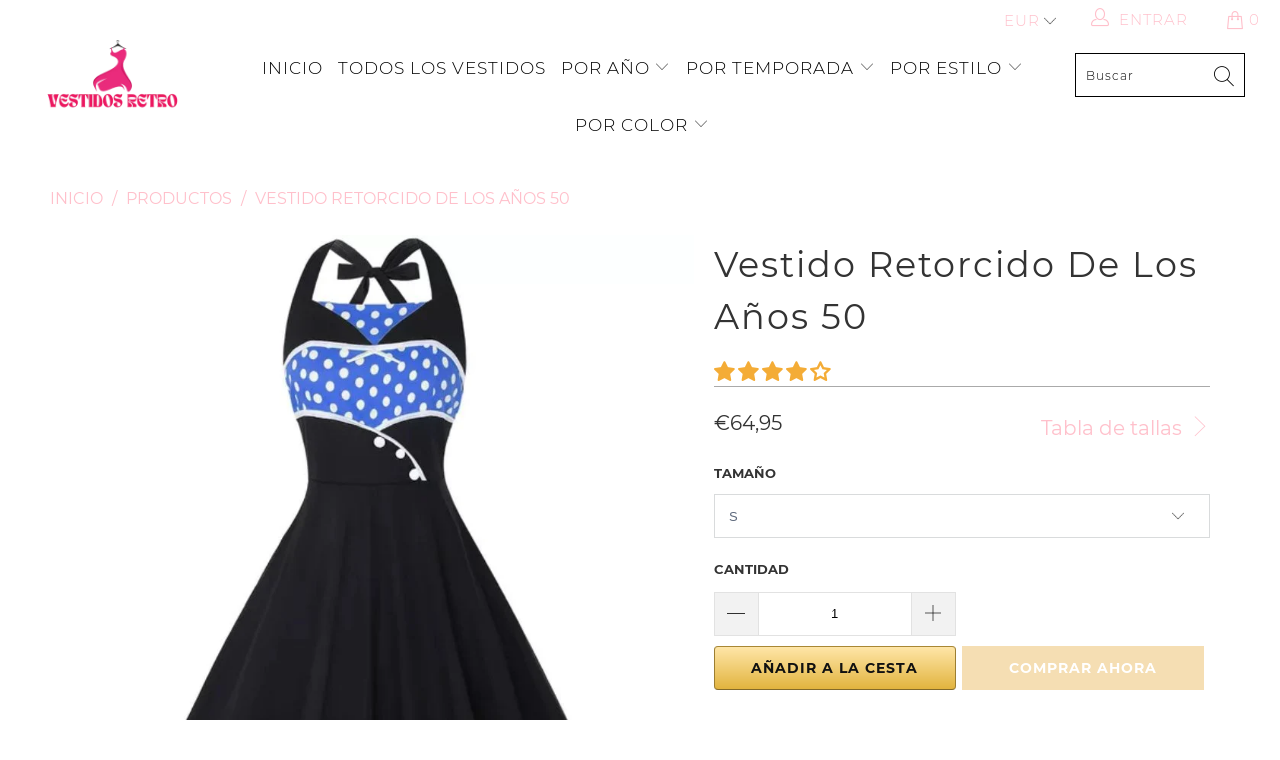

--- FILE ---
content_type: text/html; charset=utf-8
request_url: https://vestidos-retro.es/products/vestido-ano-50-giro
body_size: 38079
content:


 <!DOCTYPE html>
<html lang="es"> <head> <meta charset="utf-8"> <meta http-equiv="cleartype" content="on"> <meta name="robots" content="index,follow"> <!-- Global site tag (gtag.js) - Google Analytics -->
<script async src="https://www.googletagmanager.com/gtag/js?id=G-K79MM013B9"></script>
<script>
  window.dataLayer = window.dataLayer || [];
  function gtag(){dataLayer.push(arguments);}
  gtag('js', new Date());

  gtag('config', 'G-K79MM013B9');
</script> <meta name="p:domain_verify" content="941883097b2451da930a1400554b2557"/> <!-- Mobile Specific Metas --> <meta name="HandheldFriendly" content="True"> <meta name="MobileOptimized" content="320"> <meta name="viewport" content="width=device-width,initial-scale=1"> <meta name="theme-color" content="#ffffff"> <title>
      Vestido Retorcido De Los Años 50 | Vestidos Retro</title> <link rel="preconnect dns-prefetch" href="https://fonts.shopifycdn.com" /> <link rel="preconnect dns-prefetch" href="https://cdn.shopify.com" /> <link rel="preconnect dns-prefetch" href="https://v.shopify.com" /> <link rel="preconnect dns-prefetch" href="https://cdn.shopifycloud.com" /> <link rel="preconnect dns-prefetch" href="https://productreviews.shopifycdn.com" /> <link rel="stylesheet" href="https://cdnjs.cloudflare.com/ajax/libs/fancybox/3.5.6/jquery.fancybox.css"> <!-- Stylesheets for Tapestro --> <link href="//vestidos-retro.es/cdn/shop/t/2/assets/styles.scss.css?v=58967497643900141831706040216" rel="stylesheet" type="text/css" media="all" /> <script>
      window.lazySizesConfig = window.lazySizesConfig || {};

      lazySizesConfig.expand = 300;
      lazySizesConfig.loadHidden = false;

      /*! lazysizes - v4.1.4 */
      !function(a,b){var c=b(a,a.document);a.lazySizes=c,"object"==typeof module&&module.exports&&(module.exports=c)}(window,function(a,b){"use strict";if(b.getElementsByClassName){var c,d,e=b.documentElement,f=a.Date,g=a.HTMLPictureElement,h="addEventListener",i="getAttribute",j=a[h],k=a.setTimeout,l=a.requestAnimationFrame||k,m=a.requestIdleCallback,n=/^picture$/i,o=["load","error","lazyincluded","_lazyloaded"],p={},q=Array.prototype.forEach,r=function(a,b){return p[b]||(p[b]=new RegExp("(\\s|^)"+b+"(\\s|$)")),p[b].test(a[i]("class")||"")&&p[b]},s=function(a,b){r(a,b)||a.setAttribute("class",(a[i]("class")||"").trim()+" "+b)},t=function(a,b){var c;(c=r(a,b))&&a.setAttribute("class",(a[i]("class")||"").replace(c," "))},u=function(a,b,c){var d=c?h:"removeEventListener";c&&u(a,b),o.forEach(function(c){a[d](c,b)})},v=function(a,d,e,f,g){var h=b.createEvent("Event");return e||(e={}),e.instance=c,h.initEvent(d,!f,!g),h.detail=e,a.dispatchEvent(h),h},w=function(b,c){var e;!g&&(e=a.picturefill||d.pf)?(c&&c.src&&!b[i]("srcset")&&b.setAttribute("srcset",c.src),e({reevaluate:!0,elements:[b]})):c&&c.src&&(b.src=c.src)},x=function(a,b){return(getComputedStyle(a,null)||{})[b]},y=function(a,b,c){for(c=c||a.offsetWidth;c<d.minSize&&b&&!a._lazysizesWidth;)c=b.offsetWidth,b=b.parentNode;return c},z=function(){var a,c,d=[],e=[],f=d,g=function(){var b=f;for(f=d.length?e:d,a=!0,c=!1;b.length;)b.shift()();a=!1},h=function(d,e){a&&!e?d.apply(this,arguments):(f.push(d),c||(c=!0,(b.hidden?k:l)(g)))};return h._lsFlush=g,h}(),A=function(a,b){return b?function(){z(a)}:function(){var b=this,c=arguments;z(function(){a.apply(b,c)})}},B=function(a){var b,c=0,e=d.throttleDelay,g=d.ricTimeout,h=function(){b=!1,c=f.now(),a()},i=m&&g>49?function(){m(h,{timeout:g}),g!==d.ricTimeout&&(g=d.ricTimeout)}:A(function(){k(h)},!0);return function(a){var d;(a=a===!0)&&(g=33),b||(b=!0,d=e-(f.now()-c),0>d&&(d=0),a||9>d?i():k(i,d))}},C=function(a){var b,c,d=99,e=function(){b=null,a()},g=function(){var a=f.now()-c;d>a?k(g,d-a):(m||e)(e)};return function(){c=f.now(),b||(b=k(g,d))}};!function(){var b,c={lazyClass:"lazyload",loadedClass:"lazyloaded",loadingClass:"lazyloading",preloadClass:"lazypreload",errorClass:"lazyerror",autosizesClass:"lazyautosizes",srcAttr:"data-src",srcsetAttr:"data-srcset",sizesAttr:"data-sizes",minSize:40,customMedia:{},init:!0,expFactor:1.5,hFac:.8,loadMode:2,loadHidden:!0,ricTimeout:0,throttleDelay:125};d=a.lazySizesConfig||a.lazysizesConfig||{};for(b in c)b in d||(d[b]=c[b]);a.lazySizesConfig=d,k(function(){d.init&&F()})}();var D=function(){var g,l,m,o,p,y,D,F,G,H,I,J,K,L,M=/^img$/i,N=/^iframe$/i,O="onscroll"in a&&!/(gle|ing)bot/.test(navigator.userAgent),P=0,Q=0,R=0,S=-1,T=function(a){R--,a&&a.target&&u(a.target,T),(!a||0>R||!a.target)&&(R=0)},U=function(a,c){var d,f=a,g="hidden"==x(b.body,"visibility")||"hidden"!=x(a.parentNode,"visibility")&&"hidden"!=x(a,"visibility");for(F-=c,I+=c,G-=c,H+=c;g&&(f=f.offsetParent)&&f!=b.body&&f!=e;)g=(x(f,"opacity")||1)>0,g&&"visible"!=x(f,"overflow")&&(d=f.getBoundingClientRect(),g=H>d.left&&G<d.right&&I>d.top-1&&F<d.bottom+1);return g},V=function(){var a,f,h,j,k,m,n,p,q,r=c.elements;if((o=d.loadMode)&&8>R&&(a=r.length)){f=0,S++,null==K&&("expand"in d||(d.expand=e.clientHeight>500&&e.clientWidth>500?500:370),J=d.expand,K=J*d.expFactor),K>Q&&1>R&&S>2&&o>2&&!b.hidden?(Q=K,S=0):Q=o>1&&S>1&&6>R?J:P;for(;a>f;f++)if(r[f]&&!r[f]._lazyRace)if(O)if((p=r[f][i]("data-expand"))&&(m=1*p)||(m=Q),q!==m&&(y=innerWidth+m*L,D=innerHeight+m,n=-1*m,q=m),h=r[f].getBoundingClientRect(),(I=h.bottom)>=n&&(F=h.top)<=D&&(H=h.right)>=n*L&&(G=h.left)<=y&&(I||H||G||F)&&(d.loadHidden||"hidden"!=x(r[f],"visibility"))&&(l&&3>R&&!p&&(3>o||4>S)||U(r[f],m))){if(ba(r[f]),k=!0,R>9)break}else!k&&l&&!j&&4>R&&4>S&&o>2&&(g[0]||d.preloadAfterLoad)&&(g[0]||!p&&(I||H||G||F||"auto"!=r[f][i](d.sizesAttr)))&&(j=g[0]||r[f]);else ba(r[f]);j&&!k&&ba(j)}},W=B(V),X=function(a){s(a.target,d.loadedClass),t(a.target,d.loadingClass),u(a.target,Z),v(a.target,"lazyloaded")},Y=A(X),Z=function(a){Y({target:a.target})},$=function(a,b){try{a.contentWindow.location.replace(b)}catch(c){a.src=b}},_=function(a){var b,c=a[i](d.srcsetAttr);(b=d.customMedia[a[i]("data-media")||a[i]("media")])&&a.setAttribute("media",b),c&&a.setAttribute("srcset",c)},aa=A(function(a,b,c,e,f){var g,h,j,l,o,p;(o=v(a,"lazybeforeunveil",b)).defaultPrevented||(e&&(c?s(a,d.autosizesClass):a.setAttribute("sizes",e)),h=a[i](d.srcsetAttr),g=a[i](d.srcAttr),f&&(j=a.parentNode,l=j&&n.test(j.nodeName||"")),p=b.firesLoad||"src"in a&&(h||g||l),o={target:a},p&&(u(a,T,!0),clearTimeout(m),m=k(T,2500),s(a,d.loadingClass),u(a,Z,!0)),l&&q.call(j.getElementsByTagName("source"),_),h?a.setAttribute("srcset",h):g&&!l&&(N.test(a.nodeName)?$(a,g):a.src=g),f&&(h||l)&&w(a,{src:g})),a._lazyRace&&delete a._lazyRace,t(a,d.lazyClass),z(function(){(!p||a.complete&&a.naturalWidth>1)&&(p?T(o):R--,X(o))},!0)}),ba=function(a){var b,c=M.test(a.nodeName),e=c&&(a[i](d.sizesAttr)||a[i]("sizes")),f="auto"==e;(!f&&l||!c||!a[i]("src")&&!a.srcset||a.complete||r(a,d.errorClass)||!r(a,d.lazyClass))&&(b=v(a,"lazyunveilread").detail,f&&E.updateElem(a,!0,a.offsetWidth),a._lazyRace=!0,R++,aa(a,b,f,e,c))},ca=function(){if(!l){if(f.now()-p<999)return void k(ca,999);var a=C(function(){d.loadMode=3,W()});l=!0,d.loadMode=3,W(),j("scroll",function(){3==d.loadMode&&(d.loadMode=2),a()},!0)}};return{_:function(){p=f.now(),c.elements=b.getElementsByClassName(d.lazyClass),g=b.getElementsByClassName(d.lazyClass+" "+d.preloadClass),L=d.hFac,j("scroll",W,!0),j("resize",W,!0),a.MutationObserver?new MutationObserver(W).observe(e,{childList:!0,subtree:!0,attributes:!0}):(e[h]("DOMNodeInserted",W,!0),e[h]("DOMAttrModified",W,!0),setInterval(W,999)),j("hashchange",W,!0),["focus","mouseover","click","load","transitionend","animationend","webkitAnimationEnd"].forEach(function(a){b[h](a,W,!0)}),/d$|^c/.test(b.readyState)?ca():(j("load",ca),b[h]("DOMContentLoaded",W),k(ca,2e4)),c.elements.length?(V(),z._lsFlush()):W()},checkElems:W,unveil:ba}}(),E=function(){var a,c=A(function(a,b,c,d){var e,f,g;if(a._lazysizesWidth=d,d+="px",a.setAttribute("sizes",d),n.test(b.nodeName||""))for(e=b.getElementsByTagName("source"),f=0,g=e.length;g>f;f++)e[f].setAttribute("sizes",d);c.detail.dataAttr||w(a,c.detail)}),e=function(a,b,d){var e,f=a.parentNode;f&&(d=y(a,f,d),e=v(a,"lazybeforesizes",{width:d,dataAttr:!!b}),e.defaultPrevented||(d=e.detail.width,d&&d!==a._lazysizesWidth&&c(a,f,e,d)))},f=function(){var b,c=a.length;if(c)for(b=0;c>b;b++)e(a[b])},g=C(f);return{_:function(){a=b.getElementsByClassName(d.autosizesClass),j("resize",g)},checkElems:g,updateElem:e}}(),F=function(){F.i||(F.i=!0,E._(),D._())};return c={cfg:d,autoSizer:E,loader:D,init:F,uP:w,aC:s,rC:t,hC:r,fire:v,gW:y,rAF:z}}});

      /*! lazysizes - v4.1.4 */
      !function(a,b){var c=function(){b(a.lazySizes),a.removeEventListener("lazyunveilread",c,!0)};b=b.bind(null,a,a.document),"object"==typeof module&&module.exports?b(require("lazysizes")):a.lazySizes?c():a.addEventListener("lazyunveilread",c,!0)}(window,function(a,b,c){"use strict";function d(){this.ratioElems=b.getElementsByClassName("lazyaspectratio"),this._setupEvents(),this.processImages()}if(a.addEventListener){var e,f,g,h=Array.prototype.forEach,i=/^picture$/i,j="data-aspectratio",k="img["+j+"]",l=function(b){return a.matchMedia?(l=function(a){return!a||(matchMedia(a)||{}).matches})(b):a.Modernizr&&Modernizr.mq?!b||Modernizr.mq(b):!b},m=c.aC,n=c.rC,o=c.cfg;d.prototype={_setupEvents:function(){var a=this,c=function(b){b.naturalWidth<36?a.addAspectRatio(b,!0):a.removeAspectRatio(b,!0)},d=function(){a.processImages()};b.addEventListener("load",function(a){a.target.getAttribute&&a.target.getAttribute(j)&&c(a.target)},!0),addEventListener("resize",function(){var b,d=function(){h.call(a.ratioElems,c)};return function(){clearTimeout(b),b=setTimeout(d,99)}}()),b.addEventListener("DOMContentLoaded",d),addEventListener("load",d)},processImages:function(a){var c,d;a||(a=b),c="length"in a&&!a.nodeName?a:a.querySelectorAll(k);for(d=0;d<c.length;d++)c[d].naturalWidth>36?this.removeAspectRatio(c[d]):this.addAspectRatio(c[d])},getSelectedRatio:function(a){var b,c,d,e,f,g=a.parentNode;if(g&&i.test(g.nodeName||""))for(d=g.getElementsByTagName("source"),b=0,c=d.length;c>b;b++)if(e=d[b].getAttribute("data-media")||d[b].getAttribute("media"),o.customMedia[e]&&(e=o.customMedia[e]),l(e)){f=d[b].getAttribute(j);break}return f||a.getAttribute(j)||""},parseRatio:function(){var a=/^\s*([+\d\.]+)(\s*[\/x]\s*([+\d\.]+))?\s*$/,b={};return function(c){var d;return!b[c]&&(d=c.match(a))&&(d[3]?b[c]=d[1]/d[3]:b[c]=1*d[1]),b[c]}}(),addAspectRatio:function(b,c){var d,e=b.offsetWidth,f=b.offsetHeight;return c||m(b,"lazyaspectratio"),36>e&&0>=f?void((e||f&&a.console)&&console.log("Define width or height of image, so we can calculate the other dimension")):(d=this.getSelectedRatio(b),d=this.parseRatio(d),void(d&&(e?b.style.height=e/d+"px":b.style.width=f*d+"px")))},removeAspectRatio:function(a){n(a,"lazyaspectratio"),a.style.height="",a.style.width="",a.removeAttribute(j)}},f=function(){g=a.jQuery||a.Zepto||a.shoestring||a.$,g&&g.fn&&!g.fn.imageRatio&&g.fn.filter&&g.fn.add&&g.fn.find?g.fn.imageRatio=function(){return e.processImages(this.find(k).add(this.filter(k))),this}:g=!1},f(),setTimeout(f),e=new d,a.imageRatio=e,"object"==typeof module&&module.exports?module.exports=e:"function"==typeof define&&define.amd&&define(e)}});

        /*! lazysizes - v4.1.5 */
        !function(a,b){var c=function(){b(a.lazySizes),a.removeEventListener("lazyunveilread",c,!0)};b=b.bind(null,a,a.document),"object"==typeof module&&module.exports?b(require("lazysizes")):a.lazySizes?c():a.addEventListener("lazyunveilread",c,!0)}(window,function(a,b,c){"use strict";if(a.addEventListener){var d=/\s+/g,e=/\s*\|\s+|\s+\|\s*/g,f=/^(.+?)(?:\s+\[\s*(.+?)\s*\])(?:\s+\[\s*(.+?)\s*\])?$/,g=/^\s*\(*\s*type\s*:\s*(.+?)\s*\)*\s*$/,h=/\(|\)|'/,i={contain:1,cover:1},j=function(a){var b=c.gW(a,a.parentNode);return(!a._lazysizesWidth||b>a._lazysizesWidth)&&(a._lazysizesWidth=b),a._lazysizesWidth},k=function(a){var b;return b=(getComputedStyle(a)||{getPropertyValue:function(){}}).getPropertyValue("background-size"),!i[b]&&i[a.style.backgroundSize]&&(b=a.style.backgroundSize),b},l=function(a,b){if(b){var c=b.match(g);c&&c[1]?a.setAttribute("type",c[1]):a.setAttribute("media",lazySizesConfig.customMedia[b]||b)}},m=function(a,c,g){var h=b.createElement("picture"),i=c.getAttribute(lazySizesConfig.sizesAttr),j=c.getAttribute("data-ratio"),k=c.getAttribute("data-optimumx");c._lazybgset&&c._lazybgset.parentNode==c&&c.removeChild(c._lazybgset),Object.defineProperty(g,"_lazybgset",{value:c,writable:!0}),Object.defineProperty(c,"_lazybgset",{value:h,writable:!0}),a=a.replace(d," ").split(e),h.style.display="none",g.className=lazySizesConfig.lazyClass,1!=a.length||i||(i="auto"),a.forEach(function(a){var c,d=b.createElement("source");i&&"auto"!=i&&d.setAttribute("sizes",i),(c=a.match(f))?(d.setAttribute(lazySizesConfig.srcsetAttr,c[1]),l(d,c[2]),l(d,c[3])):d.setAttribute(lazySizesConfig.srcsetAttr,a),h.appendChild(d)}),i&&(g.setAttribute(lazySizesConfig.sizesAttr,i),c.removeAttribute(lazySizesConfig.sizesAttr),c.removeAttribute("sizes")),k&&g.setAttribute("data-optimumx",k),j&&g.setAttribute("data-ratio",j),h.appendChild(g),c.appendChild(h)},n=function(a){if(a.target._lazybgset){var b=a.target,d=b._lazybgset,e=b.currentSrc||b.src;if(e){var f=c.fire(d,"bgsetproxy",{src:e,useSrc:h.test(e)?JSON.stringify(e):e});f.defaultPrevented||(d.style.backgroundImage="url("+f.detail.useSrc+")")}b._lazybgsetLoading&&(c.fire(d,"_lazyloaded",{},!1,!0),delete b._lazybgsetLoading)}};addEventListener("lazybeforeunveil",function(a){var d,e,f;!a.defaultPrevented&&(d=a.target.getAttribute("data-bgset"))&&(f=a.target,e=b.createElement("img"),e.alt="",e._lazybgsetLoading=!0,a.detail.firesLoad=!0,m(d,f,e),setTimeout(function(){c.loader.unveil(e),c.rAF(function(){c.fire(e,"_lazyloaded",{},!0,!0),e.complete&&n({target:e})})}))}),b.addEventListener("load",n,!0),a.addEventListener("lazybeforesizes",function(a){if(a.detail.instance==c&&a.target._lazybgset&&a.detail.dataAttr){var b=a.target._lazybgset,d=k(b);i[d]&&(a.target._lazysizesParentFit=d,c.rAF(function(){a.target.setAttribute("data-parent-fit",d),a.target._lazysizesParentFit&&delete a.target._lazysizesParentFit}))}},!0),b.documentElement.addEventListener("lazybeforesizes",function(a){!a.defaultPrevented&&a.target._lazybgset&&a.detail.instance==c&&(a.detail.width=j(a.target._lazybgset))})}});</script> <script>
      
Shopify = window.Shopify || {};Shopify.theme_settings = {};Shopify.theme_settings.display_tos_checkbox = false;Shopify.theme_settings.go_to_checkout = true;Shopify.theme_settings.cart_action = "ajax";Shopify.theme_settings.collection_swatches = false;Shopify.theme_settings.collection_secondary_image = false;Shopify.theme_settings.show_multiple_currencies = true;Shopify.theme_settings.display_inventory_left = false;Shopify.theme_settings.inventory_threshold = 10;Shopify.theme_settings.limit_quantity = false;Shopify.theme_settings.menu_position = null;Shopify.theme_settings.newsletter_popup = false;Shopify.theme_settings.newsletter_popup_days = 0;Shopify.theme_settings.newsletter_popup_mobile = false;Shopify.theme_settings.newsletter_popup_seconds = 0;Shopify.theme_settings.pagination_type = "basic_pagination";Shopify.theme_settings.search_pagination_type = "load_more";Shopify.theme_settings.enable_shopify_review_comments = true;Shopify.theme_settings.enable_shopify_collection_badges = true;Shopify.theme_settings.quick_shop_thumbnail_position = "bottom-thumbnails";Shopify.theme_settings.product_form_style = "dropdown";Shopify.theme_settings.sale_banner_enabled = true;Shopify.theme_settings.display_savings = false;Shopify.theme_settings.display_sold_out_price = false;Shopify.theme_settings.sold_out_text = "Sold out";Shopify.theme_settings.free_text = "Free";Shopify.theme_settings.search_option = "everything";Shopify.theme_settings.search_items_to_display = 5;Shopify.theme_settings.enable_autocomplete = true;Shopify.theme_settings.page_dots_enabled = false;Shopify.theme_settings.slideshow_arrow_size = "light";Shopify.theme_settings.quick_shop_enabled = false;Shopify.translation =Shopify.translation || {};Shopify.translation.agree_to_terms_warning = "Usted debe estar de acuerdo con los términos y condiciones de pago y envío.";Shopify.translation.one_item_left = "artículo queda";Shopify.translation.items_left_text = "artículos quedan";Shopify.translation.cart_savings_text = "Ahorras";Shopify.translation.cart_discount_text = "Descuento";Shopify.translation.cart_subtotal_text = "Subtotal";Shopify.translation.cart_remove_text = "Eliminar";Shopify.translation.newsletter_success_text = "¡Gracias por unirte a nuestra lista de correo!";Shopify.translation.notify_email = "Introduce tu dirección de correo electrónico...";Shopify.translation.notify_email_value = "Translation missing: es.contact.fields.email";Shopify.translation.notify_email_send = "Enviar";Shopify.translation.notify_message_first = "Por favor, notifícame cuando ";Shopify.translation.notify_message_last = " esté disponible - ";Shopify.translation.notify_success_text = "¡Gracias! ¡Te avisaremos cuando el producto esté disponible!";Shopify.translation.add_to_cart = "Añadir a la cesta";Shopify.translation.coming_soon_text = "Próximamente";Shopify.translation.sold_out_text = "Vendido";Shopify.translation.sale_text = "Rebajado";Shopify.translation.savings_text = "Ahorras";Shopify.translation.free_price_text = "Translation missing: es.settings.free_price_text";Shopify.translation.from_text = "de";Shopify.translation.new_text = "Nuevo";Shopify.translation.pre_order_text = "Hacer un pedido";Shopify.translation.unavailable_text = "No disponible";Shopify.translation.all_results = "Ver todos los resultados";</script> <meta name="description" content="Sumérgete en la elegancia de los años 50 con nuestro vestido 50s Twist. Estilo retro y favorecedor: este vestido te devolverá el glamour de una época pasada." /> <link rel="shortcut icon" type="image/x-icon" href="//vestidos-retro.es/cdn/shop/files/Boutique_Ma_Robe_Vintage_180x180.png?v=1688601025"> <link rel="apple-touch-icon" href="//vestidos-retro.es/cdn/shop/files/Boutique_Ma_Robe_Vintage_180x180.png?v=1688601025"/> <link rel="apple-touch-icon" sizes="57x57" href="//vestidos-retro.es/cdn/shop/files/Boutique_Ma_Robe_Vintage_57x57.png?v=1688601025"/> <link rel="apple-touch-icon" sizes="60x60" href="//vestidos-retro.es/cdn/shop/files/Boutique_Ma_Robe_Vintage_60x60.png?v=1688601025"/> <link rel="apple-touch-icon" sizes="72x72" href="//vestidos-retro.es/cdn/shop/files/Boutique_Ma_Robe_Vintage_72x72.png?v=1688601025"/> <link rel="apple-touch-icon" sizes="76x76" href="//vestidos-retro.es/cdn/shop/files/Boutique_Ma_Robe_Vintage_76x76.png?v=1688601025"/> <link rel="apple-touch-icon" sizes="114x114" href="//vestidos-retro.es/cdn/shop/files/Boutique_Ma_Robe_Vintage_114x114.png?v=1688601025"/> <link rel="apple-touch-icon" sizes="180x180" href="//vestidos-retro.es/cdn/shop/files/Boutique_Ma_Robe_Vintage_180x180.png?v=1688601025"/> <link rel="apple-touch-icon" sizes="228x228" href="//vestidos-retro.es/cdn/shop/files/Boutique_Ma_Robe_Vintage_228x228.png?v=1688601025"/>
    
  
    
<link rel="canonical" href="https://vestidos-retro.es/products/vestido-ano-50-giro" /> <script>window.performance && window.performance.mark && window.performance.mark('shopify.content_for_header.start');</script><meta id="shopify-digital-wallet" name="shopify-digital-wallet" content="/76481823045/digital_wallets/dialog">
<link rel="alternate" type="application/json+oembed" href="https://vestidos-retro.es/products/vestido-ano-50-giro.oembed">
<script async="async" src="/checkouts/internal/preloads.js?locale=es-BE"></script>
<script id="shopify-features" type="application/json">{"accessToken":"ab6e2f996eccfcf9aa0e77ac44202746","betas":["rich-media-storefront-analytics"],"domain":"vestidos-retro.es","predictiveSearch":true,"shopId":76481823045,"locale":"es"}</script>
<script>var Shopify = Shopify || {};
Shopify.shop = "a18e7f-2.myshopify.com";
Shopify.locale = "es";
Shopify.currency = {"active":"EUR","rate":"1.0"};
Shopify.country = "BE";
Shopify.theme = {"name":"vestidos-retro.es","id":150746759493,"schema_name":"Tapestro","schema_version":"1.0.0","theme_store_id":null,"role":"main"};
Shopify.theme.handle = "null";
Shopify.theme.style = {"id":null,"handle":null};
Shopify.cdnHost = "vestidos-retro.es/cdn";
Shopify.routes = Shopify.routes || {};
Shopify.routes.root = "/";</script>
<script type="module">!function(o){(o.Shopify=o.Shopify||{}).modules=!0}(window);</script>
<script>!function(o){function n(){var o=[];function n(){o.push(Array.prototype.slice.apply(arguments))}return n.q=o,n}var t=o.Shopify=o.Shopify||{};t.loadFeatures=n(),t.autoloadFeatures=n()}(window);</script>
<script id="shop-js-analytics" type="application/json">{"pageType":"product"}</script>
<script defer="defer" async type="module" src="//vestidos-retro.es/cdn/shopifycloud/shop-js/modules/v2/client.init-shop-cart-sync_CvZOh8Af.es.esm.js"></script>
<script defer="defer" async type="module" src="//vestidos-retro.es/cdn/shopifycloud/shop-js/modules/v2/chunk.common_3Rxs6Qxh.esm.js"></script>
<script type="module">
  await import("//vestidos-retro.es/cdn/shopifycloud/shop-js/modules/v2/client.init-shop-cart-sync_CvZOh8Af.es.esm.js");
await import("//vestidos-retro.es/cdn/shopifycloud/shop-js/modules/v2/chunk.common_3Rxs6Qxh.esm.js");

  window.Shopify.SignInWithShop?.initShopCartSync?.({"fedCMEnabled":true,"windoidEnabled":true});

</script>
<script id="__st">var __st={"a":76481823045,"offset":3600,"reqid":"e81e1db2-65fa-4aaf-92fe-2dc93e020c39-1768739573","pageurl":"vestidos-retro.es\/products\/vestido-ano-50-giro","u":"227491360ba4","p":"product","rtyp":"product","rid":8601800868165};</script>
<script>window.ShopifyPaypalV4VisibilityTracking = true;</script>
<script id="captcha-bootstrap">!function(){'use strict';const t='contact',e='account',n='new_comment',o=[[t,t],['blogs',n],['comments',n],[t,'customer']],c=[[e,'customer_login'],[e,'guest_login'],[e,'recover_customer_password'],[e,'create_customer']],r=t=>t.map((([t,e])=>`form[action*='/${t}']:not([data-nocaptcha='true']) input[name='form_type'][value='${e}']`)).join(','),a=t=>()=>t?[...document.querySelectorAll(t)].map((t=>t.form)):[];function s(){const t=[...o],e=r(t);return a(e)}const i='password',u='form_key',d=['recaptcha-v3-token','g-recaptcha-response','h-captcha-response',i],f=()=>{try{return window.sessionStorage}catch{return}},m='__shopify_v',_=t=>t.elements[u];function p(t,e,n=!1){try{const o=window.sessionStorage,c=JSON.parse(o.getItem(e)),{data:r}=function(t){const{data:e,action:n}=t;return t[m]||n?{data:e,action:n}:{data:t,action:n}}(c);for(const[e,n]of Object.entries(r))t.elements[e]&&(t.elements[e].value=n);n&&o.removeItem(e)}catch(o){console.error('form repopulation failed',{error:o})}}const l='form_type',E='cptcha';function T(t){t.dataset[E]=!0}const w=window,h=w.document,L='Shopify',v='ce_forms',y='captcha';let A=!1;((t,e)=>{const n=(g='f06e6c50-85a8-45c8-87d0-21a2b65856fe',I='https://cdn.shopify.com/shopifycloud/storefront-forms-hcaptcha/ce_storefront_forms_captcha_hcaptcha.v1.5.2.iife.js',D={infoText:'Protegido por hCaptcha',privacyText:'Privacidad',termsText:'Términos'},(t,e,n)=>{const o=w[L][v],c=o.bindForm;if(c)return c(t,g,e,D).then(n);var r;o.q.push([[t,g,e,D],n]),r=I,A||(h.body.append(Object.assign(h.createElement('script'),{id:'captcha-provider',async:!0,src:r})),A=!0)});var g,I,D;w[L]=w[L]||{},w[L][v]=w[L][v]||{},w[L][v].q=[],w[L][y]=w[L][y]||{},w[L][y].protect=function(t,e){n(t,void 0,e),T(t)},Object.freeze(w[L][y]),function(t,e,n,w,h,L){const[v,y,A,g]=function(t,e,n){const i=e?o:[],u=t?c:[],d=[...i,...u],f=r(d),m=r(i),_=r(d.filter((([t,e])=>n.includes(e))));return[a(f),a(m),a(_),s()]}(w,h,L),I=t=>{const e=t.target;return e instanceof HTMLFormElement?e:e&&e.form},D=t=>v().includes(t);t.addEventListener('submit',(t=>{const e=I(t);if(!e)return;const n=D(e)&&!e.dataset.hcaptchaBound&&!e.dataset.recaptchaBound,o=_(e),c=g().includes(e)&&(!o||!o.value);(n||c)&&t.preventDefault(),c&&!n&&(function(t){try{if(!f())return;!function(t){const e=f();if(!e)return;const n=_(t);if(!n)return;const o=n.value;o&&e.removeItem(o)}(t);const e=Array.from(Array(32),(()=>Math.random().toString(36)[2])).join('');!function(t,e){_(t)||t.append(Object.assign(document.createElement('input'),{type:'hidden',name:u})),t.elements[u].value=e}(t,e),function(t,e){const n=f();if(!n)return;const o=[...t.querySelectorAll(`input[type='${i}']`)].map((({name:t})=>t)),c=[...d,...o],r={};for(const[a,s]of new FormData(t).entries())c.includes(a)||(r[a]=s);n.setItem(e,JSON.stringify({[m]:1,action:t.action,data:r}))}(t,e)}catch(e){console.error('failed to persist form',e)}}(e),e.submit())}));const S=(t,e)=>{t&&!t.dataset[E]&&(n(t,e.some((e=>e===t))),T(t))};for(const o of['focusin','change'])t.addEventListener(o,(t=>{const e=I(t);D(e)&&S(e,y())}));const B=e.get('form_key'),M=e.get(l),P=B&&M;t.addEventListener('DOMContentLoaded',(()=>{const t=y();if(P)for(const e of t)e.elements[l].value===M&&p(e,B);[...new Set([...A(),...v().filter((t=>'true'===t.dataset.shopifyCaptcha))])].forEach((e=>S(e,t)))}))}(h,new URLSearchParams(w.location.search),n,t,e,['guest_login'])})(!0,!0)}();</script>
<script integrity="sha256-4kQ18oKyAcykRKYeNunJcIwy7WH5gtpwJnB7kiuLZ1E=" data-source-attribution="shopify.loadfeatures" defer="defer" src="//vestidos-retro.es/cdn/shopifycloud/storefront/assets/storefront/load_feature-a0a9edcb.js" crossorigin="anonymous"></script>
<script data-source-attribution="shopify.dynamic_checkout.dynamic.init">var Shopify=Shopify||{};Shopify.PaymentButton=Shopify.PaymentButton||{isStorefrontPortableWallets:!0,init:function(){window.Shopify.PaymentButton.init=function(){};var t=document.createElement("script");t.src="https://vestidos-retro.es/cdn/shopifycloud/portable-wallets/latest/portable-wallets.es.js",t.type="module",document.head.appendChild(t)}};
</script>
<script data-source-attribution="shopify.dynamic_checkout.buyer_consent">
  function portableWalletsHideBuyerConsent(e){var t=document.getElementById("shopify-buyer-consent"),n=document.getElementById("shopify-subscription-policy-button");t&&n&&(t.classList.add("hidden"),t.setAttribute("aria-hidden","true"),n.removeEventListener("click",e))}function portableWalletsShowBuyerConsent(e){var t=document.getElementById("shopify-buyer-consent"),n=document.getElementById("shopify-subscription-policy-button");t&&n&&(t.classList.remove("hidden"),t.removeAttribute("aria-hidden"),n.addEventListener("click",e))}window.Shopify?.PaymentButton&&(window.Shopify.PaymentButton.hideBuyerConsent=portableWalletsHideBuyerConsent,window.Shopify.PaymentButton.showBuyerConsent=portableWalletsShowBuyerConsent);
</script>
<script>
  function portableWalletsCleanup(e){e&&e.src&&console.error("Failed to load portable wallets script "+e.src);var t=document.querySelectorAll("shopify-accelerated-checkout .shopify-payment-button__skeleton, shopify-accelerated-checkout-cart .wallet-cart-button__skeleton"),e=document.getElementById("shopify-buyer-consent");for(let e=0;e<t.length;e++)t[e].remove();e&&e.remove()}function portableWalletsNotLoadedAsModule(e){e instanceof ErrorEvent&&"string"==typeof e.message&&e.message.includes("import.meta")&&"string"==typeof e.filename&&e.filename.includes("portable-wallets")&&(window.removeEventListener("error",portableWalletsNotLoadedAsModule),window.Shopify.PaymentButton.failedToLoad=e,"loading"===document.readyState?document.addEventListener("DOMContentLoaded",window.Shopify.PaymentButton.init):window.Shopify.PaymentButton.init())}window.addEventListener("error",portableWalletsNotLoadedAsModule);
</script>

<script type="module" src="https://vestidos-retro.es/cdn/shopifycloud/portable-wallets/latest/portable-wallets.es.js" onError="portableWalletsCleanup(this)" crossorigin="anonymous"></script>
<script nomodule>
  document.addEventListener("DOMContentLoaded", portableWalletsCleanup);
</script>

<link id="shopify-accelerated-checkout-styles" rel="stylesheet" media="screen" href="https://vestidos-retro.es/cdn/shopifycloud/portable-wallets/latest/accelerated-checkout-backwards-compat.css" crossorigin="anonymous">
<style id="shopify-accelerated-checkout-cart">
        #shopify-buyer-consent {
  margin-top: 1em;
  display: inline-block;
  width: 100%;
}

#shopify-buyer-consent.hidden {
  display: none;
}

#shopify-subscription-policy-button {
  background: none;
  border: none;
  padding: 0;
  text-decoration: underline;
  font-size: inherit;
  cursor: pointer;
}

#shopify-subscription-policy-button::before {
  box-shadow: none;
}

      </style>

<script>window.performance && window.performance.mark && window.performance.mark('shopify.content_for_header.end');</script>

    

<meta name="author" content="Vestidos Retro">
<meta property="og:url" content="https://vestidos-retro.es/products/vestido-ano-50-giro">
<meta property="og:site_name" content="Vestidos Retro"> <meta property="og:type" content="product"> <meta property="og:title" content="Vestido Retorcido De Los Años 50"> <meta property="og:image" content="https://vestidos-retro.es/cdn/shop/products/robe-annee-50-twist-233282_600x.jpg?v=1688616671"> <meta property="og:image:secure_url" content="https://vestidos-retro.es/cdn/shop/products/robe-annee-50-twist-233282_600x.jpg?v=1688616671"> <meta property="og:image:width" content="847"> <meta property="og:image:height" content="903"> <meta property="product:price:amount" content="64,95"> <meta property="product:price:currency" content="EUR"> <meta property="og:description" content="Sumérgete en la elegancia de los años 50 con nuestro vestido 50s Twist. Estilo retro y favorecedor: este vestido te devolverá el glamour de una época pasada.">




<meta name="twitter:card" content="summary"> <meta name="twitter:title" content="Vestido Retorcido De Los Años 50"> <meta name="twitter:description" content="Descubre nuestro hermoso vestido Twist de los años 50, que combina la elegancia vintage con un toque moderno. Este icónico vestido te transportará a la glamurosa era de los años 50 con su corte favorecedor y detalles únicos. Silueta femenina y favorecedora El 50s Twist Dress realza tu figura, enfatizando las curvas femeninas con su cintura ceñida y su falda acampanada. Ya sea que quieras lucir sofisticada o simplemente revivir el encanto atemporal de esa época, este vestido está diseñado para realzar tu figura y hacerte sentir hermosa y segura. Un estilo retro renovado Este vestido es más que una prenda retro. Encarna el espíritu vintage de los años 50 al tiempo que añade un toque moderno. Los detalles retorcidos en el busto y las mangas ligeramente abullonadas añaden una dimensión única a esta pieza clásica. Ya sea para una"> <meta name="twitter:image" content="https://vestidos-retro.es/cdn/shop/products/robe-annee-50-twist-233282_240x.jpg?v=1688616671"> <meta name="twitter:image:width" content="240"> <meta name="twitter:image:height" content="240"> <meta name="twitter:image:alt" content="Vestido Retorcido De Los Años 50"> <script>
        window.zoorixCartData = {
          currency: "EUR",
          currency_symbol: "€",
          
          original_total_price: 0,
          total_discount: 0,
          item_count: 0,
          items: [
              
          ]
       	  
        }
</script> <script>
    
      
    window.ufeStore = {
      collections: [604392816965,604392620357,604392915269,604392849733,604392948037,604392653125,604392685893],
      tags: 'années 50,bleu,noir,Pin-Up,printemps,rockabilly,été'.split(','),
      selectedVariantId: 46865323393349,
      moneyFormat: "€{{amount_with_comma_separator}}",
      moneyFormatWithCurrency: "€{{amount_with_comma_separator}} EUR",
      currency: "EUR",
      customerId: null,
      productAvailable: true,
      productMapping: []
    }
    
    
      window.ufeStore.cartTotal = 0;
      
    
    
    
    window.isUfeInstalled = false;
    function ufeScriptLoader(scriptUrl) {
        var element = document.createElement('script');
        element.src = scriptUrl;
        element.type = 'text/javascript';
        document.getElementsByTagName('head')[0].appendChild(element);
    }
    if(window.isUfeInstalled) console.log('%c UFE: Funnel Engines ⚡️ Full Throttle  🦾😎!', 'font-weight: bold; letter-spacing: 2px; font-family: system-ui, -apple-system, BlinkMacSystemFont, "Segoe UI", "Roboto", "Oxygen", "Ubuntu", Arial, sans-serif;font-size: 20px;color: rgb(25, 124, 255); text-shadow: 2px 2px 0 rgb(62, 246, 255)');
    if(!('noModule' in HTMLScriptElement.prototype) && window.isUfeInstalled) {
        ufeScriptLoader('https://ufe.helixo.co/scripts/sdk.es5.min.js');
        console.log('UFE: ES5 Script Loading');
    }</script>
    
    
      
<!-- Start of Judge.me Core -->
<link rel="dns-prefetch" href="https://cdn.judge.me/">
<script data-cfasync='false' class='jdgm-settings-script'>window.jdgmSettings={"pagination":5,"disable_web_reviews":false,"badge_no_review_text":"Soyez le premier à donner votre avis ...","badge_n_reviews_text":"{{ n }} reseña/reseñas","badge_star_color":"#f4ac36","hide_badge_preview_if_no_reviews":true,"badge_hide_text":false,"enforce_center_preview_badge":false,"widget_title":"Reseñas de Clientes","widget_open_form_text":"Escribir una reseña","widget_close_form_text":"Cancelar reseña","widget_refresh_page_text":"Actualizar página","widget_summary_text":"Basado en {{ number_of_reviews }} reseña/reseñas","widget_no_review_text":"Sé el primero en escribir una reseña","widget_name_field_text":"Nombre","widget_verified_name_field_text":"Nombre Verificado (público)","widget_name_placeholder_text":"Nombre","widget_required_field_error_text":"Este campo es obligatorio.","widget_email_field_text":"Dirección de correo electrónico","widget_verified_email_field_text":"Correo electrónico Verificado (privado, no se puede editar)","widget_email_placeholder_text":"Tu dirección de correo electrónico","widget_email_field_error_text":"Por favor, ingresa una dirección de correo electrónico válida.","widget_rating_field_text":"Calificación","widget_review_title_field_text":"Título de la Reseña","widget_review_title_placeholder_text":"Da un título a tu reseña","widget_review_body_field_text":"Contenido de la reseña","widget_review_body_placeholder_text":"Empieza a escribir aquí...","widget_pictures_field_text":"Imagen/Video (opcional)","widget_submit_review_text":"Enviar Reseña","widget_submit_verified_review_text":"Enviar Reseña Verificada","widget_submit_success_msg_with_auto_publish":"¡Gracias! Por favor, actualiza la página en unos momentos para ver tu reseña. Puedes eliminar o editar tu reseña iniciando sesión en \u003ca href='https://judge.me/login' target='_blank' rel='nofollow noopener'\u003eJudge.me\u003c/a\u003e","widget_submit_success_msg_no_auto_publish":"¡Gracias! Tu reseña se publicará tan pronto como sea aprobada por el administrador de la tienda. Puedes eliminar o editar tu reseña iniciando sesión en \u003ca href='https://judge.me/login' target='_blank' rel='nofollow noopener'\u003eJudge.me\u003c/a\u003e","widget_show_default_reviews_out_of_total_text":"Mostrando {{ n_reviews_shown }} de {{ n_reviews }} reseñas.","widget_show_all_link_text":"Mostrar todas","widget_show_less_link_text":"Mostrar menos","widget_author_said_text":"{{ reviewer_name }} dijo:","widget_days_text":"hace {{ n }} día/días","widget_weeks_text":"hace {{ n }} semana/semanas","widget_months_text":"hace {{ n }} mes/meses","widget_years_text":"hace {{ n }} año/años","widget_yesterday_text":"Ayer","widget_today_text":"Hoy","widget_replied_text":"\u003e\u003e {{ shop_name }} respondió:","widget_read_more_text":"Leer más","widget_reviewer_name_as_initial":"","widget_rating_filter_color":"#fbcd0a","widget_rating_filter_see_all_text":"Ver todas las reseñas","widget_sorting_most_recent_text":"Más Recientes","widget_sorting_highest_rating_text":"Mayor Calificación","widget_sorting_lowest_rating_text":"Menor Calificación","widget_sorting_with_pictures_text":"Solo Imágenes","widget_sorting_most_helpful_text":"Más Útiles","widget_open_question_form_text":"Hacer una pregunta","widget_reviews_subtab_text":"Reseñas","widget_questions_subtab_text":"Preguntas","widget_question_label_text":"Pregunta","widget_answer_label_text":"Respuesta","widget_question_placeholder_text":"Escribe tu pregunta aquí","widget_submit_question_text":"Enviar Pregunta","widget_question_submit_success_text":"¡Gracias por tu pregunta! Te notificaremos una vez que sea respondida.","widget_star_color":"#f4ac36","verified_badge_text":"Verificado","verified_badge_bg_color":"","verified_badge_text_color":"","verified_badge_placement":"left-of-reviewer-name","widget_review_max_height":"","widget_hide_border":false,"widget_social_share":false,"widget_thumb":false,"widget_review_location_show":false,"widget_location_format":"","all_reviews_include_out_of_store_products":true,"all_reviews_out_of_store_text":"(fuera de la tienda)","all_reviews_pagination":100,"all_reviews_product_name_prefix_text":"sobre","enable_review_pictures":true,"enable_question_anwser":false,"widget_theme":"default","review_date_format":"mm/dd/yyyy","default_sort_method":"most-recent","widget_product_reviews_subtab_text":"Reseñas de Productos","widget_shop_reviews_subtab_text":"Reseñas de la Tienda","widget_other_products_reviews_text":"Reseñas para otros productos","widget_store_reviews_subtab_text":"Reseñas de la tienda","widget_no_store_reviews_text":"Esta tienda no ha recibido ninguna reseña todavía","widget_web_restriction_product_reviews_text":"Este producto no ha recibido ninguna reseña todavía","widget_no_items_text":"No se encontraron elementos","widget_show_more_text":"Mostrar más","widget_write_a_store_review_text":"Escribir una Reseña de la Tienda","widget_other_languages_heading":"Reseñas en Otros Idiomas","widget_translate_review_text":"Traducir reseña a {{ language }}","widget_translating_review_text":"Traduciendo...","widget_show_original_translation_text":"Mostrar original ({{ language }})","widget_translate_review_failed_text":"No se pudo traducir la reseña.","widget_translate_review_retry_text":"Reintentar","widget_translate_review_try_again_later_text":"Intentar más tarde","show_product_url_for_grouped_product":false,"widget_sorting_pictures_first_text":"Imágenes Primero","show_pictures_on_all_rev_page_mobile":false,"show_pictures_on_all_rev_page_desktop":false,"floating_tab_hide_mobile_install_preference":false,"floating_tab_button_name":"★ Reseñas","floating_tab_title":"Deja que los clientes hablen por nosotros","floating_tab_button_color":"","floating_tab_button_background_color":"","floating_tab_url":"","floating_tab_url_enabled":false,"floating_tab_tab_style":"text","all_reviews_text_badge_text":"Nuestros clientes nos han dado {{ shop.metafields.judgeme.all_reviews_rating | round: 1 }}/5 basado en {{ shop.metafields.judgeme.all_reviews_count }} opiniones.","all_reviews_text_badge_text_branded_style":"{{ shop.metafields.judgeme.all_reviews_rating | round: 1 }} de 5 estrellas basado en {{ shop.metafields.judgeme.all_reviews_count }} reseñas","is_all_reviews_text_badge_a_link":true,"show_stars_for_all_reviews_text_badge":true,"all_reviews_text_badge_url":"https://vestidos-retro.es/pages/resena-de-vestidos-retro-es","all_reviews_text_style":"text","all_reviews_text_color_style":"judgeme_brand_color","all_reviews_text_color":"#108474","all_reviews_text_show_jm_brand":true,"featured_carousel_show_header":true,"featured_carousel_title":"Ce Que Nos Clients Pensent De Nous ...","testimonials_carousel_title":"Los clientes nos dicen","videos_carousel_title":"Historias de clientes reales","cards_carousel_title":"Los clientes nos dicen","featured_carousel_count_text":"Sur base de {{ n }} avis","featured_carousel_add_link_to_all_reviews_page":false,"featured_carousel_url":"https://vestidos-retro.es/pages/resena-de-vestidos-retro-es","featured_carousel_show_images":true,"featured_carousel_autoslide_interval":5,"featured_carousel_arrows_on_the_sides":false,"featured_carousel_height":240,"featured_carousel_width":80,"featured_carousel_image_size":0,"featured_carousel_image_height":250,"featured_carousel_arrow_color":"#000042","verified_count_badge_style":"branded","verified_count_badge_orientation":"horizontal","verified_count_badge_color_style":"judgeme_brand_color","verified_count_badge_color":"#108474","is_verified_count_badge_a_link":true,"verified_count_badge_url":"https://vestidos-retro.es/pages/resena-de-vestidos-retro-es","verified_count_badge_show_jm_brand":true,"widget_rating_preset_default":5,"widget_first_sub_tab":"product-reviews","widget_show_histogram":true,"widget_histogram_use_custom_color":false,"widget_pagination_use_custom_color":false,"widget_star_use_custom_color":true,"widget_verified_badge_use_custom_color":false,"widget_write_review_use_custom_color":false,"picture_reminder_submit_button":"Upload Pictures","enable_review_videos":true,"mute_video_by_default":false,"widget_sorting_videos_first_text":"Videos Primero","widget_review_pending_text":"Pendiente","featured_carousel_items_for_large_screen":4,"social_share_options_order":"Facebook,Twitter","remove_microdata_snippet":true,"disable_json_ld":false,"enable_json_ld_products":false,"preview_badge_show_question_text":false,"preview_badge_no_question_text":"Sin preguntas","preview_badge_n_question_text":"{{ number_of_questions }} pregunta/preguntas","qa_badge_show_icon":false,"qa_badge_position":"same-row","remove_judgeme_branding":false,"widget_add_search_bar":false,"widget_search_bar_placeholder":"Buscar","widget_sorting_verified_only_text":"Solo verificadas","featured_carousel_theme":"focused","featured_carousel_show_rating":true,"featured_carousel_show_title":true,"featured_carousel_show_body":true,"featured_carousel_show_date":false,"featured_carousel_show_reviewer":true,"featured_carousel_show_product":false,"featured_carousel_header_background_color":"#108474","featured_carousel_header_text_color":"#ffffff","featured_carousel_name_product_separator":"reviewed","featured_carousel_full_star_background":"#108474","featured_carousel_empty_star_background":"#dadada","featured_carousel_vertical_theme_background":"#f9fafb","featured_carousel_verified_badge_enable":true,"featured_carousel_verified_badge_color":"#108474","featured_carousel_border_style":"round","featured_carousel_review_line_length_limit":3,"featured_carousel_more_reviews_button_text":"Leer más reseñas","featured_carousel_view_product_button_text":"Ver producto","all_reviews_page_load_reviews_on":"scroll","all_reviews_page_load_more_text":"Cargar Más Reseñas","disable_fb_tab_reviews":false,"enable_ajax_cdn_cache":false,"widget_advanced_speed_features":5,"widget_public_name_text":"mostrado públicamente como","default_reviewer_name":"John Smith","default_reviewer_name_has_non_latin":true,"widget_reviewer_anonymous":"Anónimo","medals_widget_title":"Médailles d'Avis Judge.me","medals_widget_background_color":"#f9fafb","medals_widget_position":"footer_all_pages","medals_widget_border_color":"#f9fafb","medals_widget_verified_text_position":"left","medals_widget_use_monochromatic_version":false,"medals_widget_elements_color":"#108474","show_reviewer_avatar":true,"widget_invalid_yt_video_url_error_text":"No es una URL de video de YouTube","widget_max_length_field_error_text":"Por favor, ingresa no más de {0} caracteres.","widget_show_country_flag":false,"widget_show_collected_via_shop_app":true,"widget_verified_by_shop_badge_style":"light","widget_verified_by_shop_text":"Verificado por la Tienda","widget_show_photo_gallery":false,"widget_load_with_code_splitting":false,"widget_ugc_install_preference":false,"widget_ugc_title":"Fait par nous, partagé par vous","widget_ugc_subtitle":"Taguez-nous pour voir votre photo apparaître sur notre page","widget_ugc_arrows_color":"#ffffff","widget_ugc_primary_button_text":"Acheter maintenant","widget_ugc_primary_button_background_color":"#108474","widget_ugc_primary_button_text_color":"#ffffff","widget_ugc_primary_button_border_width":"0","widget_ugc_primary_button_border_style":"none","widget_ugc_primary_button_border_color":"#108474","widget_ugc_primary_button_border_radius":"25","widget_ugc_secondary_button_text":"Charger plus","widget_ugc_secondary_button_background_color":"#ffffff","widget_ugc_secondary_button_text_color":"#108474","widget_ugc_secondary_button_border_width":"2","widget_ugc_secondary_button_border_style":"solid","widget_ugc_secondary_button_border_color":"#108474","widget_ugc_secondary_button_border_radius":"25","widget_ugc_reviews_button_text":"Voir les avis","widget_ugc_reviews_button_background_color":"#ffffff","widget_ugc_reviews_button_text_color":"#108474","widget_ugc_reviews_button_border_width":"2","widget_ugc_reviews_button_border_style":"solid","widget_ugc_reviews_button_border_color":"#108474","widget_ugc_reviews_button_border_radius":"25","widget_ugc_reviews_button_link_to":"judgeme-reviews-page","widget_ugc_show_post_date":true,"widget_ugc_max_width":"800","widget_rating_metafield_value_type":true,"widget_primary_color":"#108474","widget_enable_secondary_color":false,"widget_secondary_color":"#edf5f5","widget_summary_average_rating_text":"{{ average_rating }} de 5","widget_media_grid_title":"Fotos y videos de clientes","widget_media_grid_see_more_text":"Ver más","widget_round_style":false,"widget_show_product_medals":true,"widget_verified_by_judgeme_text":"Verificado por Judge.me","widget_show_store_medals":true,"widget_verified_by_judgeme_text_in_store_medals":"Verificado por Judge.me","widget_media_field_exceed_quantity_message":"Lo sentimos, solo podemos aceptar {{ max_media }} para una reseña.","widget_media_field_exceed_limit_message":"{{ file_name }} es demasiado grande, por favor selecciona un {{ media_type }} menor a {{ size_limit }}MB.","widget_review_submitted_text":"¡Reseña Enviada!","widget_question_submitted_text":"¡Pregunta Enviada!","widget_close_form_text_question":"Cancelar","widget_write_your_answer_here_text":"Escribe tu respuesta aquí","widget_enabled_branded_link":true,"widget_show_collected_by_judgeme":false,"widget_reviewer_name_color":"","widget_write_review_text_color":"","widget_write_review_bg_color":"","widget_collected_by_judgeme_text":"recopilado por Judge.me","widget_pagination_type":"standard","widget_load_more_text":"Cargar Más","widget_load_more_color":"#108474","widget_full_review_text":"Reseña Completa","widget_read_more_reviews_text":"Leer Más Reseñas","widget_read_questions_text":"Leer Preguntas","widget_questions_and_answers_text":"Preguntas y Respuestas","widget_verified_by_text":"Verificado por","widget_verified_text":"Verificado","widget_number_of_reviews_text":"{{ number_of_reviews }} reseñas","widget_back_button_text":"Atrás","widget_next_button_text":"Siguiente","widget_custom_forms_filter_button":"Filtros","custom_forms_style":"horizontal","widget_show_review_information":false,"how_reviews_are_collected":"¿Cómo se recopilan las reseñas?","widget_show_review_keywords":false,"widget_gdpr_statement":"Cómo usamos tus datos: Solo te contactaremos sobre la reseña que dejaste, y solo si es necesario. Al enviar tu reseña, aceptas los \u003ca href='https://judge.me/terms' target='_blank' rel='nofollow noopener'\u003etérminos\u003c/a\u003e, \u003ca href='https://judge.me/privacy' target='_blank' rel='nofollow noopener'\u003eprivacidad\u003c/a\u003e y \u003ca href='https://judge.me/content-policy' target='_blank' rel='nofollow noopener'\u003epolíticas de contenido\u003c/a\u003e de Judge.me.","widget_multilingual_sorting_enabled":false,"widget_translate_review_content_enabled":false,"widget_translate_review_content_method":"manual","popup_widget_review_selection":"automatically_with_pictures","popup_widget_round_border_style":true,"popup_widget_show_title":true,"popup_widget_show_body":true,"popup_widget_show_reviewer":false,"popup_widget_show_product":true,"popup_widget_show_pictures":true,"popup_widget_use_review_picture":true,"popup_widget_show_on_home_page":true,"popup_widget_show_on_product_page":true,"popup_widget_show_on_collection_page":true,"popup_widget_show_on_cart_page":true,"popup_widget_position":"bottom_left","popup_widget_first_review_delay":5,"popup_widget_duration":5,"popup_widget_interval":5,"popup_widget_review_count":5,"popup_widget_hide_on_mobile":true,"review_snippet_widget_round_border_style":true,"review_snippet_widget_card_color":"#FFFFFF","review_snippet_widget_slider_arrows_background_color":"#FFFFFF","review_snippet_widget_slider_arrows_color":"#000000","review_snippet_widget_star_color":"#108474","show_product_variant":false,"all_reviews_product_variant_label_text":"Variante: ","widget_show_verified_branding":false,"widget_ai_summary_title":"Los clientes dicen","widget_ai_summary_disclaimer":"Resumen de reseñas impulsado por IA basado en reseñas recientes de clientes","widget_show_ai_summary":false,"widget_show_ai_summary_bg":false,"widget_show_review_title_input":true,"redirect_reviewers_invited_via_email":"review_widget","request_store_review_after_product_review":false,"request_review_other_products_in_order":false,"review_form_color_scheme":"default","review_form_corner_style":"square","review_form_star_color":{},"review_form_text_color":"#333333","review_form_background_color":"#ffffff","review_form_field_background_color":"#fafafa","review_form_button_color":{},"review_form_button_text_color":"#ffffff","review_form_modal_overlay_color":"#000000","review_content_screen_title_text":"¿Cómo calificarías este producto?","review_content_introduction_text":"Nos encantaría que compartieras un poco sobre tu experiencia.","store_review_form_title_text":"¿Cómo calificarías esta tienda?","store_review_form_introduction_text":"Nos encantaría que compartieras un poco sobre tu experiencia.","show_review_guidance_text":true,"one_star_review_guidance_text":"Pobre","five_star_review_guidance_text":"Excelente","customer_information_screen_title_text":"Sobre ti","customer_information_introduction_text":"Por favor, cuéntanos más sobre ti.","custom_questions_screen_title_text":"Tu experiencia en más detalle","custom_questions_introduction_text":"Aquí hay algunas preguntas para ayudarnos a entender más sobre tu experiencia.","review_submitted_screen_title_text":"¡Gracias por tu reseña!","review_submitted_screen_thank_you_text":"La estamos procesando y aparecerá en la tienda pronto.","review_submitted_screen_email_verification_text":"Por favor, confirma tu correo electrónico haciendo clic en el enlace que acabamos de enviarte. Esto nos ayuda a mantener las reseñas auténticas.","review_submitted_request_store_review_text":"¿Te gustaría compartir tu experiencia de compra con nosotros?","review_submitted_review_other_products_text":"¿Te gustaría reseñar estos productos?","store_review_screen_title_text":"¿Te gustaría compartir tu experiencia de compra con nosotros?","store_review_introduction_text":"Valoramos tu opinión y la utilizamos para mejorar. Por favor, comparte cualquier pensamiento o sugerencia que tengas.","reviewer_media_screen_title_picture_text":"Compartir una foto","reviewer_media_introduction_picture_text":"Sube una foto para apoyar tu reseña.","reviewer_media_screen_title_video_text":"Compartir un video","reviewer_media_introduction_video_text":"Sube un video para apoyar tu reseña.","reviewer_media_screen_title_picture_or_video_text":"Compartir una foto o video","reviewer_media_introduction_picture_or_video_text":"Sube una foto o video para apoyar tu reseña.","reviewer_media_youtube_url_text":"Pega tu URL de Youtube aquí","advanced_settings_next_step_button_text":"Siguiente","advanced_settings_close_review_button_text":"Cerrar","modal_write_review_flow":false,"write_review_flow_required_text":"Obligatorio","write_review_flow_privacy_message_text":"Respetamos tu privacidad.","write_review_flow_anonymous_text":"Reseña como anónimo","write_review_flow_visibility_text":"No será visible para otros clientes.","write_review_flow_multiple_selection_help_text":"Selecciona tantos como quieras","write_review_flow_single_selection_help_text":"Selecciona una opción","write_review_flow_required_field_error_text":"Este campo es obligatorio","write_review_flow_invalid_email_error_text":"Por favor ingresa una dirección de correo válida","write_review_flow_max_length_error_text":"Máx. {{ max_length }} caracteres.","write_review_flow_media_upload_text":"\u003cb\u003eHaz clic para subir\u003c/b\u003e o arrastrar y soltar","write_review_flow_gdpr_statement":"Solo te contactaremos sobre tu reseña si es necesario. Al enviar tu reseña, aceptas nuestros \u003ca href='https://judge.me/terms' target='_blank' rel='nofollow noopener'\u003etérminos y condiciones\u003c/a\u003e y \u003ca href='https://judge.me/privacy' target='_blank' rel='nofollow noopener'\u003epolítica de privacidad\u003c/a\u003e.","rating_only_reviews_enabled":false,"show_negative_reviews_help_screen":false,"new_review_flow_help_screen_rating_threshold":3,"negative_review_resolution_screen_title_text":"Cuéntanos más","negative_review_resolution_text":"Tu experiencia es importante para nosotros. Si hubo problemas con tu compra, estamos aquí para ayudar. No dudes en contactarnos, nos encantaría la oportunidad de arreglar las cosas.","negative_review_resolution_button_text":"Contáctanos","negative_review_resolution_proceed_with_review_text":"Deja una reseña","negative_review_resolution_subject":"Problema con la compra de {{ shop_name }}.{{ order_name }}","preview_badge_collection_page_install_status":false,"widget_review_custom_css":"","preview_badge_custom_css":"","preview_badge_stars_count":"5-stars","featured_carousel_custom_css":"","floating_tab_custom_css":"","all_reviews_widget_custom_css":"","medals_widget_custom_css":"","verified_badge_custom_css":"","all_reviews_text_custom_css":"","transparency_badges_collected_via_store_invite":false,"transparency_badges_from_another_provider":false,"transparency_badges_collected_from_store_visitor":false,"transparency_badges_collected_by_verified_review_provider":false,"transparency_badges_earned_reward":false,"transparency_badges_collected_via_store_invite_text":"Reseña recopilada a través de una invitación al negocio","transparency_badges_from_another_provider_text":"Reseña recopilada de otro proveedor","transparency_badges_collected_from_store_visitor_text":"Reseña recopilada de un visitante del negocio","transparency_badges_written_in_google_text":"Reseña escrita en Google","transparency_badges_written_in_etsy_text":"Reseña escrita en Etsy","transparency_badges_written_in_shop_app_text":"Reseña escrita en Shop App","transparency_badges_earned_reward_text":"Reseña ganó una recompensa para una futura compra","product_review_widget_per_page":10,"widget_store_review_label_text":"Reseña de la tienda","checkout_comment_extension_title_on_product_page":"Customer Comments","checkout_comment_extension_num_latest_comment_show":5,"checkout_comment_extension_format":"name_and_timestamp","checkout_comment_customer_name":"last_initial","checkout_comment_comment_notification":true,"preview_badge_collection_page_install_preference":true,"preview_badge_home_page_install_preference":true,"preview_badge_product_page_install_preference":true,"review_widget_install_preference":"","review_carousel_install_preference":true,"floating_reviews_tab_install_preference":"none","verified_reviews_count_badge_install_preference":true,"all_reviews_text_install_preference":true,"review_widget_best_location":true,"judgeme_medals_install_preference":false,"review_widget_revamp_enabled":false,"review_widget_qna_enabled":false,"review_widget_header_theme":"minimal","review_widget_widget_title_enabled":true,"review_widget_header_text_size":"medium","review_widget_header_text_weight":"regular","review_widget_average_rating_style":"compact","review_widget_bar_chart_enabled":true,"review_widget_bar_chart_type":"numbers","review_widget_bar_chart_style":"standard","review_widget_expanded_media_gallery_enabled":false,"review_widget_reviews_section_theme":"standard","review_widget_image_style":"thumbnails","review_widget_review_image_ratio":"square","review_widget_stars_size":"medium","review_widget_verified_badge":"standard_text","review_widget_review_title_text_size":"medium","review_widget_review_text_size":"medium","review_widget_review_text_length":"medium","review_widget_number_of_columns_desktop":3,"review_widget_carousel_transition_speed":5,"review_widget_custom_questions_answers_display":"always","review_widget_button_text_color":"#FFFFFF","review_widget_text_color":"#000000","review_widget_lighter_text_color":"#7B7B7B","review_widget_corner_styling":"soft","review_widget_review_word_singular":"reseña","review_widget_review_word_plural":"reseñas","review_widget_voting_label":"¿Útil?","review_widget_shop_reply_label":"Respuesta de {{ shop_name }}:","review_widget_filters_title":"Filtros","qna_widget_question_word_singular":"Pregunta","qna_widget_question_word_plural":"Preguntas","qna_widget_answer_reply_label":"Respuesta de {{ answerer_name }}:","qna_content_screen_title_text":"Preguntar sobre este producto","qna_widget_question_required_field_error_text":"Por favor, ingrese su pregunta.","qna_widget_flow_gdpr_statement":"Solo te contactaremos sobre tu pregunta si es necesario. Al enviar tu pregunta, aceptas nuestros \u003ca href='https://judge.me/terms' target='_blank' rel='nofollow noopener'\u003etérminos y condiciones\u003c/a\u003e y \u003ca href='https://judge.me/privacy' target='_blank' rel='nofollow noopener'\u003epolítica de privacidad\u003c/a\u003e.","qna_widget_question_submitted_text":"¡Gracias por tu pregunta!","qna_widget_close_form_text_question":"Cerrar","qna_widget_question_submit_success_text":"Te informaremos por correo electrónico cuando te respondamos tu pregunta.","all_reviews_widget_v2025_enabled":false,"all_reviews_widget_v2025_header_theme":"default","all_reviews_widget_v2025_widget_title_enabled":true,"all_reviews_widget_v2025_header_text_size":"medium","all_reviews_widget_v2025_header_text_weight":"regular","all_reviews_widget_v2025_average_rating_style":"compact","all_reviews_widget_v2025_bar_chart_enabled":true,"all_reviews_widget_v2025_bar_chart_type":"numbers","all_reviews_widget_v2025_bar_chart_style":"standard","all_reviews_widget_v2025_expanded_media_gallery_enabled":false,"all_reviews_widget_v2025_show_store_medals":true,"all_reviews_widget_v2025_show_photo_gallery":true,"all_reviews_widget_v2025_show_review_keywords":false,"all_reviews_widget_v2025_show_ai_summary":false,"all_reviews_widget_v2025_show_ai_summary_bg":false,"all_reviews_widget_v2025_add_search_bar":false,"all_reviews_widget_v2025_default_sort_method":"most-recent","all_reviews_widget_v2025_reviews_per_page":10,"all_reviews_widget_v2025_reviews_section_theme":"default","all_reviews_widget_v2025_image_style":"thumbnails","all_reviews_widget_v2025_review_image_ratio":"square","all_reviews_widget_v2025_stars_size":"medium","all_reviews_widget_v2025_verified_badge":"bold_badge","all_reviews_widget_v2025_review_title_text_size":"medium","all_reviews_widget_v2025_review_text_size":"medium","all_reviews_widget_v2025_review_text_length":"medium","all_reviews_widget_v2025_number_of_columns_desktop":3,"all_reviews_widget_v2025_carousel_transition_speed":5,"all_reviews_widget_v2025_custom_questions_answers_display":"always","all_reviews_widget_v2025_show_product_variant":false,"all_reviews_widget_v2025_show_reviewer_avatar":true,"all_reviews_widget_v2025_reviewer_name_as_initial":"","all_reviews_widget_v2025_review_location_show":false,"all_reviews_widget_v2025_location_format":"","all_reviews_widget_v2025_show_country_flag":false,"all_reviews_widget_v2025_verified_by_shop_badge_style":"light","all_reviews_widget_v2025_social_share":false,"all_reviews_widget_v2025_social_share_options_order":"Facebook,Twitter,LinkedIn,Pinterest","all_reviews_widget_v2025_pagination_type":"standard","all_reviews_widget_v2025_button_text_color":"#FFFFFF","all_reviews_widget_v2025_text_color":"#000000","all_reviews_widget_v2025_lighter_text_color":"#7B7B7B","all_reviews_widget_v2025_corner_styling":"soft","all_reviews_widget_v2025_title":"Reseñas de clientes","all_reviews_widget_v2025_ai_summary_title":"Los clientes dicen sobre esta tienda","all_reviews_widget_v2025_no_review_text":"Sé el primero en escribir una reseña","platform":"shopify","branding_url":"https://app.judge.me/reviews","branding_text":"Desarrollado por Judge.me","locale":"en","reply_name":"Vestidos Retro","widget_version":"3.0","footer":true,"autopublish":true,"review_dates":false,"enable_custom_form":false,"shop_locale":"es","enable_multi_locales_translations":false,"show_review_title_input":true,"review_verification_email_status":"always","can_be_branded":false,"reply_name_text":"Vestidos Retro"};</script> <style class='jdgm-settings-style'>﻿.jdgm-xx{left:0}:root{--jdgm-primary-color: #108474;--jdgm-secondary-color: rgba(16,132,116,0.1);--jdgm-star-color: #f4ac36;--jdgm-write-review-text-color: white;--jdgm-write-review-bg-color: #108474;--jdgm-paginate-color: #108474;--jdgm-border-radius: 0;--jdgm-reviewer-name-color: #108474}.jdgm-histogram__bar-content{background-color:#108474}.jdgm-rev[data-verified-buyer=true] .jdgm-rev__icon.jdgm-rev__icon:after,.jdgm-rev__buyer-badge.jdgm-rev__buyer-badge{color:white;background-color:#108474}.jdgm-review-widget--small .jdgm-gallery.jdgm-gallery .jdgm-gallery__thumbnail-link:nth-child(8) .jdgm-gallery__thumbnail-wrapper.jdgm-gallery__thumbnail-wrapper:before{content:"Ver más"}@media only screen and (min-width: 768px){.jdgm-gallery.jdgm-gallery .jdgm-gallery__thumbnail-link:nth-child(8) .jdgm-gallery__thumbnail-wrapper.jdgm-gallery__thumbnail-wrapper:before{content:"Ver más"}}.jdgm-preview-badge .jdgm-star.jdgm-star{color:#f4ac36}.jdgm-prev-badge[data-average-rating='0.00']{display:none !important}.jdgm-rev .jdgm-rev__timestamp,.jdgm-quest .jdgm-rev__timestamp,.jdgm-carousel-item__timestamp{display:none !important}.jdgm-author-all-initials{display:none !important}.jdgm-author-last-initial{display:none !important}.jdgm-rev-widg__title{visibility:hidden}.jdgm-rev-widg__summary-text{visibility:hidden}.jdgm-prev-badge__text{visibility:hidden}.jdgm-rev__prod-link-prefix:before{content:'sobre'}.jdgm-rev__variant-label:before{content:'Variante: '}.jdgm-rev__out-of-store-text:before{content:'(fuera de la tienda)'}@media only screen and (min-width: 768px){.jdgm-rev__pics .jdgm-rev_all-rev-page-picture-separator,.jdgm-rev__pics .jdgm-rev__product-picture{display:none}}@media only screen and (max-width: 768px){.jdgm-rev__pics .jdgm-rev_all-rev-page-picture-separator,.jdgm-rev__pics .jdgm-rev__product-picture{display:none}}.jdgm-medals-section[data-from-snippet="true"]{display:none !important}.jdgm-ugc-media-wrapper[data-from-snippet="true"]{display:none !important}.jdgm-rev__transparency-badge[data-badge-type="review_collected_via_store_invitation"]{display:none !important}.jdgm-rev__transparency-badge[data-badge-type="review_collected_from_another_provider"]{display:none !important}.jdgm-rev__transparency-badge[data-badge-type="review_collected_from_store_visitor"]{display:none !important}.jdgm-rev__transparency-badge[data-badge-type="review_written_in_etsy"]{display:none !important}.jdgm-rev__transparency-badge[data-badge-type="review_written_in_google_business"]{display:none !important}.jdgm-rev__transparency-badge[data-badge-type="review_written_in_shop_app"]{display:none !important}.jdgm-rev__transparency-badge[data-badge-type="review_earned_for_future_purchase"]{display:none !important}.jdgm-review-snippet-widget .jdgm-rev-snippet-widget__cards-container .jdgm-rev-snippet-card{border-radius:8px;background:#fff}.jdgm-review-snippet-widget .jdgm-rev-snippet-widget__cards-container .jdgm-rev-snippet-card__rev-rating .jdgm-star{color:#108474}.jdgm-review-snippet-widget .jdgm-rev-snippet-widget__prev-btn,.jdgm-review-snippet-widget .jdgm-rev-snippet-widget__next-btn{border-radius:50%;background:#fff}.jdgm-review-snippet-widget .jdgm-rev-snippet-widget__prev-btn>svg,.jdgm-review-snippet-widget .jdgm-rev-snippet-widget__next-btn>svg{fill:#000}.jdgm-full-rev-modal.rev-snippet-widget .jm-mfp-container .jm-mfp-content,.jdgm-full-rev-modal.rev-snippet-widget .jm-mfp-container .jdgm-full-rev__icon,.jdgm-full-rev-modal.rev-snippet-widget .jm-mfp-container .jdgm-full-rev__pic-img,.jdgm-full-rev-modal.rev-snippet-widget .jm-mfp-container .jdgm-full-rev__reply{border-radius:8px}.jdgm-full-rev-modal.rev-snippet-widget .jm-mfp-container .jdgm-full-rev[data-verified-buyer="true"] .jdgm-full-rev__icon::after{border-radius:8px}.jdgm-full-rev-modal.rev-snippet-widget .jm-mfp-container .jdgm-full-rev .jdgm-rev__buyer-badge{border-radius:calc( 8px / 2 )}.jdgm-full-rev-modal.rev-snippet-widget .jm-mfp-container .jdgm-full-rev .jdgm-full-rev__replier::before{content:'Vestidos Retro'}.jdgm-full-rev-modal.rev-snippet-widget .jm-mfp-container .jdgm-full-rev .jdgm-full-rev__product-button{border-radius:calc( 8px * 6 )}
</style> <style class='jdgm-settings-style'></style> <style class='jdgm-miracle-styles'>
  @-webkit-keyframes jdgm-spin{0%{-webkit-transform:rotate(0deg);-ms-transform:rotate(0deg);transform:rotate(0deg)}100%{-webkit-transform:rotate(359deg);-ms-transform:rotate(359deg);transform:rotate(359deg)}}@keyframes jdgm-spin{0%{-webkit-transform:rotate(0deg);-ms-transform:rotate(0deg);transform:rotate(0deg)}100%{-webkit-transform:rotate(359deg);-ms-transform:rotate(359deg);transform:rotate(359deg)}}@font-face{font-family:'JudgemeStar';src:url("[data-uri]") format("woff");font-weight:normal;font-style:normal}.jdgm-star{font-family:'JudgemeStar';display:inline !important;text-decoration:none !important;padding:0 4px 0 0 !important;margin:0 !important;font-weight:bold;opacity:1;-webkit-font-smoothing:antialiased;-moz-osx-font-smoothing:grayscale}.jdgm-star:hover{opacity:1}.jdgm-star:last-of-type{padding:0 !important}.jdgm-star.jdgm--on:before{content:"\e000"}.jdgm-star.jdgm--off:before{content:"\e001"}.jdgm-star.jdgm--half:before{content:"\e002"}.jdgm-widget *{margin:0;line-height:1.4;-webkit-box-sizing:border-box;-moz-box-sizing:border-box;box-sizing:border-box;-webkit-overflow-scrolling:touch}.jdgm-hidden{display:none !important;visibility:hidden !important}.jdgm-temp-hidden{display:none}.jdgm-spinner{width:40px;height:40px;margin:auto;border-radius:50%;border-top:2px solid #eee;border-right:2px solid #eee;border-bottom:2px solid #eee;border-left:2px solid #ccc;-webkit-animation:jdgm-spin 0.8s infinite linear;animation:jdgm-spin 0.8s infinite linear}.jdgm-prev-badge{display:block !important}

</style>


  
  
   


<script data-cfasync='false' class='jdgm-script'>
!function(e){window.jdgm=window.jdgm||{},jdgm.CDN_HOST="https://cdn.judge.me/",
jdgm.docReady=function(d){(e.attachEvent?"complete"===e.readyState:"loading"!==e.readyState)?
setTimeout(d,0):e.addEventListener("DOMContentLoaded",d)},jdgm.loadCSS=function(d,t,o,s){
!o&&jdgm.loadCSS.requestedUrls.indexOf(d)>=0||(jdgm.loadCSS.requestedUrls.push(d),
(s=e.createElement("link")).rel="stylesheet",s.class="jdgm-stylesheet",s.media="nope!",
s.href=d,s.onload=function(){this.media="all",t&&setTimeout(t)},e.body.appendChild(s))},
jdgm.loadCSS.requestedUrls=[],jdgm.loadJS=function(e,d){var t=new XMLHttpRequest;
t.onreadystatechange=function(){4===t.readyState&&(Function(t.response)(),d&&d(t.response))},
t.open("GET",e),t.send()},jdgm.docReady((function(){(window.jdgmLoadCSS||e.querySelectorAll(
".jdgm-widget, .jdgm-all-reviews-page").length>0)&&(jdgmSettings.widget_load_with_code_splitting?
parseFloat(jdgmSettings.widget_version)>=3?jdgm.loadCSS(jdgm.CDN_HOST+"widget_v3/base.css"):
jdgm.loadCSS(jdgm.CDN_HOST+"widget/base.css"):jdgm.loadCSS(jdgm.CDN_HOST+"shopify_v2.css"),
jdgm.loadJS(jdgm.CDN_HOST+"loader.js"))}))}(document);
</script>

<noscript><link rel="stylesheet" type="text/css" media="all" href="https://cdn.judge.me/shopify_v2.css"></noscript>
<!-- End of Judge.me Core -->


<link href="https://monorail-edge.shopifysvc.com" rel="dns-prefetch">
<script>(function(){if ("sendBeacon" in navigator && "performance" in window) {try {var session_token_from_headers = performance.getEntriesByType('navigation')[0].serverTiming.find(x => x.name == '_s').description;} catch {var session_token_from_headers = undefined;}var session_cookie_matches = document.cookie.match(/_shopify_s=([^;]*)/);var session_token_from_cookie = session_cookie_matches && session_cookie_matches.length === 2 ? session_cookie_matches[1] : "";var session_token = session_token_from_headers || session_token_from_cookie || "";function handle_abandonment_event(e) {var entries = performance.getEntries().filter(function(entry) {return /monorail-edge.shopifysvc.com/.test(entry.name);});if (!window.abandonment_tracked && entries.length === 0) {window.abandonment_tracked = true;var currentMs = Date.now();var navigation_start = performance.timing.navigationStart;var payload = {shop_id: 76481823045,url: window.location.href,navigation_start,duration: currentMs - navigation_start,session_token,page_type: "product"};window.navigator.sendBeacon("https://monorail-edge.shopifysvc.com/v1/produce", JSON.stringify({schema_id: "online_store_buyer_site_abandonment/1.1",payload: payload,metadata: {event_created_at_ms: currentMs,event_sent_at_ms: currentMs}}));}}window.addEventListener('pagehide', handle_abandonment_event);}}());</script>
<script id="web-pixels-manager-setup">(function e(e,d,r,n,o){if(void 0===o&&(o={}),!Boolean(null===(a=null===(i=window.Shopify)||void 0===i?void 0:i.analytics)||void 0===a?void 0:a.replayQueue)){var i,a;window.Shopify=window.Shopify||{};var t=window.Shopify;t.analytics=t.analytics||{};var s=t.analytics;s.replayQueue=[],s.publish=function(e,d,r){return s.replayQueue.push([e,d,r]),!0};try{self.performance.mark("wpm:start")}catch(e){}var l=function(){var e={modern:/Edge?\/(1{2}[4-9]|1[2-9]\d|[2-9]\d{2}|\d{4,})\.\d+(\.\d+|)|Firefox\/(1{2}[4-9]|1[2-9]\d|[2-9]\d{2}|\d{4,})\.\d+(\.\d+|)|Chrom(ium|e)\/(9{2}|\d{3,})\.\d+(\.\d+|)|(Maci|X1{2}).+ Version\/(15\.\d+|(1[6-9]|[2-9]\d|\d{3,})\.\d+)([,.]\d+|)( \(\w+\)|)( Mobile\/\w+|) Safari\/|Chrome.+OPR\/(9{2}|\d{3,})\.\d+\.\d+|(CPU[ +]OS|iPhone[ +]OS|CPU[ +]iPhone|CPU IPhone OS|CPU iPad OS)[ +]+(15[._]\d+|(1[6-9]|[2-9]\d|\d{3,})[._]\d+)([._]\d+|)|Android:?[ /-](13[3-9]|1[4-9]\d|[2-9]\d{2}|\d{4,})(\.\d+|)(\.\d+|)|Android.+Firefox\/(13[5-9]|1[4-9]\d|[2-9]\d{2}|\d{4,})\.\d+(\.\d+|)|Android.+Chrom(ium|e)\/(13[3-9]|1[4-9]\d|[2-9]\d{2}|\d{4,})\.\d+(\.\d+|)|SamsungBrowser\/([2-9]\d|\d{3,})\.\d+/,legacy:/Edge?\/(1[6-9]|[2-9]\d|\d{3,})\.\d+(\.\d+|)|Firefox\/(5[4-9]|[6-9]\d|\d{3,})\.\d+(\.\d+|)|Chrom(ium|e)\/(5[1-9]|[6-9]\d|\d{3,})\.\d+(\.\d+|)([\d.]+$|.*Safari\/(?![\d.]+ Edge\/[\d.]+$))|(Maci|X1{2}).+ Version\/(10\.\d+|(1[1-9]|[2-9]\d|\d{3,})\.\d+)([,.]\d+|)( \(\w+\)|)( Mobile\/\w+|) Safari\/|Chrome.+OPR\/(3[89]|[4-9]\d|\d{3,})\.\d+\.\d+|(CPU[ +]OS|iPhone[ +]OS|CPU[ +]iPhone|CPU IPhone OS|CPU iPad OS)[ +]+(10[._]\d+|(1[1-9]|[2-9]\d|\d{3,})[._]\d+)([._]\d+|)|Android:?[ /-](13[3-9]|1[4-9]\d|[2-9]\d{2}|\d{4,})(\.\d+|)(\.\d+|)|Mobile Safari.+OPR\/([89]\d|\d{3,})\.\d+\.\d+|Android.+Firefox\/(13[5-9]|1[4-9]\d|[2-9]\d{2}|\d{4,})\.\d+(\.\d+|)|Android.+Chrom(ium|e)\/(13[3-9]|1[4-9]\d|[2-9]\d{2}|\d{4,})\.\d+(\.\d+|)|Android.+(UC? ?Browser|UCWEB|U3)[ /]?(15\.([5-9]|\d{2,})|(1[6-9]|[2-9]\d|\d{3,})\.\d+)\.\d+|SamsungBrowser\/(5\.\d+|([6-9]|\d{2,})\.\d+)|Android.+MQ{2}Browser\/(14(\.(9|\d{2,})|)|(1[5-9]|[2-9]\d|\d{3,})(\.\d+|))(\.\d+|)|K[Aa][Ii]OS\/(3\.\d+|([4-9]|\d{2,})\.\d+)(\.\d+|)/},d=e.modern,r=e.legacy,n=navigator.userAgent;return n.match(d)?"modern":n.match(r)?"legacy":"unknown"}(),u="modern"===l?"modern":"legacy",c=(null!=n?n:{modern:"",legacy:""})[u],f=function(e){return[e.baseUrl,"/wpm","/b",e.hashVersion,"modern"===e.buildTarget?"m":"l",".js"].join("")}({baseUrl:d,hashVersion:r,buildTarget:u}),m=function(e){var d=e.version,r=e.bundleTarget,n=e.surface,o=e.pageUrl,i=e.monorailEndpoint;return{emit:function(e){var a=e.status,t=e.errorMsg,s=(new Date).getTime(),l=JSON.stringify({metadata:{event_sent_at_ms:s},events:[{schema_id:"web_pixels_manager_load/3.1",payload:{version:d,bundle_target:r,page_url:o,status:a,surface:n,error_msg:t},metadata:{event_created_at_ms:s}}]});if(!i)return console&&console.warn&&console.warn("[Web Pixels Manager] No Monorail endpoint provided, skipping logging."),!1;try{return self.navigator.sendBeacon.bind(self.navigator)(i,l)}catch(e){}var u=new XMLHttpRequest;try{return u.open("POST",i,!0),u.setRequestHeader("Content-Type","text/plain"),u.send(l),!0}catch(e){return console&&console.warn&&console.warn("[Web Pixels Manager] Got an unhandled error while logging to Monorail."),!1}}}}({version:r,bundleTarget:l,surface:e.surface,pageUrl:self.location.href,monorailEndpoint:e.monorailEndpoint});try{o.browserTarget=l,function(e){var d=e.src,r=e.async,n=void 0===r||r,o=e.onload,i=e.onerror,a=e.sri,t=e.scriptDataAttributes,s=void 0===t?{}:t,l=document.createElement("script"),u=document.querySelector("head"),c=document.querySelector("body");if(l.async=n,l.src=d,a&&(l.integrity=a,l.crossOrigin="anonymous"),s)for(var f in s)if(Object.prototype.hasOwnProperty.call(s,f))try{l.dataset[f]=s[f]}catch(e){}if(o&&l.addEventListener("load",o),i&&l.addEventListener("error",i),u)u.appendChild(l);else{if(!c)throw new Error("Did not find a head or body element to append the script");c.appendChild(l)}}({src:f,async:!0,onload:function(){if(!function(){var e,d;return Boolean(null===(d=null===(e=window.Shopify)||void 0===e?void 0:e.analytics)||void 0===d?void 0:d.initialized)}()){var d=window.webPixelsManager.init(e)||void 0;if(d){var r=window.Shopify.analytics;r.replayQueue.forEach((function(e){var r=e[0],n=e[1],o=e[2];d.publishCustomEvent(r,n,o)})),r.replayQueue=[],r.publish=d.publishCustomEvent,r.visitor=d.visitor,r.initialized=!0}}},onerror:function(){return m.emit({status:"failed",errorMsg:"".concat(f," has failed to load")})},sri:function(e){var d=/^sha384-[A-Za-z0-9+/=]+$/;return"string"==typeof e&&d.test(e)}(c)?c:"",scriptDataAttributes:o}),m.emit({status:"loading"})}catch(e){m.emit({status:"failed",errorMsg:(null==e?void 0:e.message)||"Unknown error"})}}})({shopId: 76481823045,storefrontBaseUrl: "https://vestidos-retro.es",extensionsBaseUrl: "https://extensions.shopifycdn.com/cdn/shopifycloud/web-pixels-manager",monorailEndpoint: "https://monorail-edge.shopifysvc.com/unstable/produce_batch",surface: "storefront-renderer",enabledBetaFlags: ["2dca8a86"],webPixelsConfigList: [{"id":"2131591493","configuration":"{\"webPixelName\":\"Judge.me\"}","eventPayloadVersion":"v1","runtimeContext":"STRICT","scriptVersion":"34ad157958823915625854214640f0bf","type":"APP","apiClientId":683015,"privacyPurposes":["ANALYTICS"],"dataSharingAdjustments":{"protectedCustomerApprovalScopes":["read_customer_email","read_customer_name","read_customer_personal_data","read_customer_phone"]}},{"id":"shopify-app-pixel","configuration":"{}","eventPayloadVersion":"v1","runtimeContext":"STRICT","scriptVersion":"0450","apiClientId":"shopify-pixel","type":"APP","privacyPurposes":["ANALYTICS","MARKETING"]},{"id":"shopify-custom-pixel","eventPayloadVersion":"v1","runtimeContext":"LAX","scriptVersion":"0450","apiClientId":"shopify-pixel","type":"CUSTOM","privacyPurposes":["ANALYTICS","MARKETING"]}],isMerchantRequest: false,initData: {"shop":{"name":"Vestidos Retro","paymentSettings":{"currencyCode":"EUR"},"myshopifyDomain":"a18e7f-2.myshopify.com","countryCode":"BR","storefrontUrl":"https:\/\/vestidos-retro.es"},"customer":null,"cart":null,"checkout":null,"productVariants":[{"price":{"amount":64.95,"currencyCode":"EUR"},"product":{"title":"Vestido Retorcido De Los Años 50","vendor":"Vestidos Retro","id":"8601800868165","untranslatedTitle":"Vestido Retorcido De Los Años 50","url":"\/products\/vestido-ano-50-giro","type":"Vestido Vintage"},"id":"46865323393349","image":{"src":"\/\/vestidos-retro.es\/cdn\/shop\/products\/robe-annee-50-twist-233282.jpg?v=1688616671"},"sku":"14:350852#1414-010;5:100014064","title":"S","untranslatedTitle":"S"},{"price":{"amount":64.95,"currencyCode":"EUR"},"product":{"title":"Vestido Retorcido De Los Años 50","vendor":"Vestidos Retro","id":"8601800868165","untranslatedTitle":"Vestido Retorcido De Los Años 50","url":"\/products\/vestido-ano-50-giro","type":"Vestido Vintage"},"id":"46865323426117","image":{"src":"\/\/vestidos-retro.es\/cdn\/shop\/products\/robe-annee-50-twist-233282.jpg?v=1688616671"},"sku":"14:350852#1414-010;5:361386","title":"M","untranslatedTitle":"M"},{"price":{"amount":64.95,"currencyCode":"EUR"},"product":{"title":"Vestido Retorcido De Los Años 50","vendor":"Vestidos Retro","id":"8601800868165","untranslatedTitle":"Vestido Retorcido De Los Años 50","url":"\/products\/vestido-ano-50-giro","type":"Vestido Vintage"},"id":"46865323458885","image":{"src":"\/\/vestidos-retro.es\/cdn\/shop\/products\/robe-annee-50-twist-233282.jpg?v=1688616671"},"sku":"14:350852#1414-010;5:361385","title":"L","untranslatedTitle":"L"},{"price":{"amount":64.95,"currencyCode":"EUR"},"product":{"title":"Vestido Retorcido De Los Años 50","vendor":"Vestidos Retro","id":"8601800868165","untranslatedTitle":"Vestido Retorcido De Los Años 50","url":"\/products\/vestido-ano-50-giro","type":"Vestido Vintage"},"id":"46865323491653","image":{"src":"\/\/vestidos-retro.es\/cdn\/shop\/products\/robe-annee-50-twist-233282.jpg?v=1688616671"},"sku":"14:350852#1414-010;5:100014065","title":"XL","untranslatedTitle":"XL"},{"price":{"amount":64.95,"currencyCode":"EUR"},"product":{"title":"Vestido Retorcido De Los Años 50","vendor":"Vestidos Retro","id":"8601800868165","untranslatedTitle":"Vestido Retorcido De Los Años 50","url":"\/products\/vestido-ano-50-giro","type":"Vestido Vintage"},"id":"46865323524421","image":{"src":"\/\/vestidos-retro.es\/cdn\/shop\/products\/robe-annee-50-twist-233282.jpg?v=1688616671"},"sku":"14:350852#1414-010;5:4182","title":"XXL","untranslatedTitle":"XXL"},{"price":{"amount":64.95,"currencyCode":"EUR"},"product":{"title":"Vestido Retorcido De Los Años 50","vendor":"Vestidos Retro","id":"8601800868165","untranslatedTitle":"Vestido Retorcido De Los Años 50","url":"\/products\/vestido-ano-50-giro","type":"Vestido Vintage"},"id":"46865323557189","image":{"src":"\/\/vestidos-retro.es\/cdn\/shop\/products\/robe-annee-50-twist-233282.jpg?v=1688616671"},"sku":"14:350852#1414-010;5:4183","title":"XXXL","untranslatedTitle":"XXXL"}],"purchasingCompany":null},},"https://vestidos-retro.es/cdn","fcfee988w5aeb613cpc8e4bc33m6693e112",{"modern":"","legacy":""},{"shopId":"76481823045","storefrontBaseUrl":"https:\/\/vestidos-retro.es","extensionBaseUrl":"https:\/\/extensions.shopifycdn.com\/cdn\/shopifycloud\/web-pixels-manager","surface":"storefront-renderer","enabledBetaFlags":"[\"2dca8a86\"]","isMerchantRequest":"false","hashVersion":"fcfee988w5aeb613cpc8e4bc33m6693e112","publish":"custom","events":"[[\"page_viewed\",{}],[\"product_viewed\",{\"productVariant\":{\"price\":{\"amount\":64.95,\"currencyCode\":\"EUR\"},\"product\":{\"title\":\"Vestido Retorcido De Los Años 50\",\"vendor\":\"Vestidos Retro\",\"id\":\"8601800868165\",\"untranslatedTitle\":\"Vestido Retorcido De Los Años 50\",\"url\":\"\/products\/vestido-ano-50-giro\",\"type\":\"Vestido Vintage\"},\"id\":\"46865323393349\",\"image\":{\"src\":\"\/\/vestidos-retro.es\/cdn\/shop\/products\/robe-annee-50-twist-233282.jpg?v=1688616671\"},\"sku\":\"14:350852#1414-010;5:100014064\",\"title\":\"S\",\"untranslatedTitle\":\"S\"}}]]"});</script><script>
  window.ShopifyAnalytics = window.ShopifyAnalytics || {};
  window.ShopifyAnalytics.meta = window.ShopifyAnalytics.meta || {};
  window.ShopifyAnalytics.meta.currency = 'EUR';
  var meta = {"product":{"id":8601800868165,"gid":"gid:\/\/shopify\/Product\/8601800868165","vendor":"Vestidos Retro","type":"Vestido Vintage","handle":"vestido-ano-50-giro","variants":[{"id":46865323393349,"price":6495,"name":"Vestido Retorcido De Los Años 50 - S","public_title":"S","sku":"14:350852#1414-010;5:100014064"},{"id":46865323426117,"price":6495,"name":"Vestido Retorcido De Los Años 50 - M","public_title":"M","sku":"14:350852#1414-010;5:361386"},{"id":46865323458885,"price":6495,"name":"Vestido Retorcido De Los Años 50 - L","public_title":"L","sku":"14:350852#1414-010;5:361385"},{"id":46865323491653,"price":6495,"name":"Vestido Retorcido De Los Años 50 - XL","public_title":"XL","sku":"14:350852#1414-010;5:100014065"},{"id":46865323524421,"price":6495,"name":"Vestido Retorcido De Los Años 50 - XXL","public_title":"XXL","sku":"14:350852#1414-010;5:4182"},{"id":46865323557189,"price":6495,"name":"Vestido Retorcido De Los Años 50 - XXXL","public_title":"XXXL","sku":"14:350852#1414-010;5:4183"}],"remote":false},"page":{"pageType":"product","resourceType":"product","resourceId":8601800868165,"requestId":"e81e1db2-65fa-4aaf-92fe-2dc93e020c39-1768739573"}};
  for (var attr in meta) {
    window.ShopifyAnalytics.meta[attr] = meta[attr];
  }
</script>
<script class="analytics">
  (function () {
    var customDocumentWrite = function(content) {
      var jquery = null;

      if (window.jQuery) {
        jquery = window.jQuery;
      } else if (window.Checkout && window.Checkout.$) {
        jquery = window.Checkout.$;
      }

      if (jquery) {
        jquery('body').append(content);
      }
    };

    var hasLoggedConversion = function(token) {
      if (token) {
        return document.cookie.indexOf('loggedConversion=' + token) !== -1;
      }
      return false;
    }

    var setCookieIfConversion = function(token) {
      if (token) {
        var twoMonthsFromNow = new Date(Date.now());
        twoMonthsFromNow.setMonth(twoMonthsFromNow.getMonth() + 2);

        document.cookie = 'loggedConversion=' + token + '; expires=' + twoMonthsFromNow;
      }
    }

    var trekkie = window.ShopifyAnalytics.lib = window.trekkie = window.trekkie || [];
    if (trekkie.integrations) {
      return;
    }
    trekkie.methods = [
      'identify',
      'page',
      'ready',
      'track',
      'trackForm',
      'trackLink'
    ];
    trekkie.factory = function(method) {
      return function() {
        var args = Array.prototype.slice.call(arguments);
        args.unshift(method);
        trekkie.push(args);
        return trekkie;
      };
    };
    for (var i = 0; i < trekkie.methods.length; i++) {
      var key = trekkie.methods[i];
      trekkie[key] = trekkie.factory(key);
    }
    trekkie.load = function(config) {
      trekkie.config = config || {};
      trekkie.config.initialDocumentCookie = document.cookie;
      var first = document.getElementsByTagName('script')[0];
      var script = document.createElement('script');
      script.type = 'text/javascript';
      script.onerror = function(e) {
        var scriptFallback = document.createElement('script');
        scriptFallback.type = 'text/javascript';
        scriptFallback.onerror = function(error) {
                var Monorail = {
      produce: function produce(monorailDomain, schemaId, payload) {
        var currentMs = new Date().getTime();
        var event = {
          schema_id: schemaId,
          payload: payload,
          metadata: {
            event_created_at_ms: currentMs,
            event_sent_at_ms: currentMs
          }
        };
        return Monorail.sendRequest("https://" + monorailDomain + "/v1/produce", JSON.stringify(event));
      },
      sendRequest: function sendRequest(endpointUrl, payload) {
        // Try the sendBeacon API
        if (window && window.navigator && typeof window.navigator.sendBeacon === 'function' && typeof window.Blob === 'function' && !Monorail.isIos12()) {
          var blobData = new window.Blob([payload], {
            type: 'text/plain'
          });

          if (window.navigator.sendBeacon(endpointUrl, blobData)) {
            return true;
          } // sendBeacon was not successful

        } // XHR beacon

        var xhr = new XMLHttpRequest();

        try {
          xhr.open('POST', endpointUrl);
          xhr.setRequestHeader('Content-Type', 'text/plain');
          xhr.send(payload);
        } catch (e) {
          console.log(e);
        }

        return false;
      },
      isIos12: function isIos12() {
        return window.navigator.userAgent.lastIndexOf('iPhone; CPU iPhone OS 12_') !== -1 || window.navigator.userAgent.lastIndexOf('iPad; CPU OS 12_') !== -1;
      }
    };
    Monorail.produce('monorail-edge.shopifysvc.com',
      'trekkie_storefront_load_errors/1.1',
      {shop_id: 76481823045,
      theme_id: 150746759493,
      app_name: "storefront",
      context_url: window.location.href,
      source_url: "//vestidos-retro.es/cdn/s/trekkie.storefront.cd680fe47e6c39ca5d5df5f0a32d569bc48c0f27.min.js"});

        };
        scriptFallback.async = true;
        scriptFallback.src = '//vestidos-retro.es/cdn/s/trekkie.storefront.cd680fe47e6c39ca5d5df5f0a32d569bc48c0f27.min.js';
        first.parentNode.insertBefore(scriptFallback, first);
      };
      script.async = true;
      script.src = '//vestidos-retro.es/cdn/s/trekkie.storefront.cd680fe47e6c39ca5d5df5f0a32d569bc48c0f27.min.js';
      first.parentNode.insertBefore(script, first);
    };
    trekkie.load(
      {"Trekkie":{"appName":"storefront","development":false,"defaultAttributes":{"shopId":76481823045,"isMerchantRequest":null,"themeId":150746759493,"themeCityHash":"12218294779631367331","contentLanguage":"es","currency":"EUR","eventMetadataId":"5624e8c6-18f7-4dda-8dd6-b307db293134"},"isServerSideCookieWritingEnabled":true,"monorailRegion":"shop_domain","enabledBetaFlags":["65f19447"]},"Session Attribution":{},"S2S":{"facebookCapiEnabled":false,"source":"trekkie-storefront-renderer","apiClientId":580111}}
    );

    var loaded = false;
    trekkie.ready(function() {
      if (loaded) return;
      loaded = true;

      window.ShopifyAnalytics.lib = window.trekkie;

      var originalDocumentWrite = document.write;
      document.write = customDocumentWrite;
      try { window.ShopifyAnalytics.merchantGoogleAnalytics.call(this); } catch(error) {};
      document.write = originalDocumentWrite;

      window.ShopifyAnalytics.lib.page(null,{"pageType":"product","resourceType":"product","resourceId":8601800868165,"requestId":"e81e1db2-65fa-4aaf-92fe-2dc93e020c39-1768739573","shopifyEmitted":true});

      var match = window.location.pathname.match(/checkouts\/(.+)\/(thank_you|post_purchase)/)
      var token = match? match[1]: undefined;
      if (!hasLoggedConversion(token)) {
        setCookieIfConversion(token);
        window.ShopifyAnalytics.lib.track("Viewed Product",{"currency":"EUR","variantId":46865323393349,"productId":8601800868165,"productGid":"gid:\/\/shopify\/Product\/8601800868165","name":"Vestido Retorcido De Los Años 50 - S","price":"64.95","sku":"14:350852#1414-010;5:100014064","brand":"Vestidos Retro","variant":"S","category":"Vestido Vintage","nonInteraction":true,"remote":false},undefined,undefined,{"shopifyEmitted":true});
      window.ShopifyAnalytics.lib.track("monorail:\/\/trekkie_storefront_viewed_product\/1.1",{"currency":"EUR","variantId":46865323393349,"productId":8601800868165,"productGid":"gid:\/\/shopify\/Product\/8601800868165","name":"Vestido Retorcido De Los Años 50 - S","price":"64.95","sku":"14:350852#1414-010;5:100014064","brand":"Vestidos Retro","variant":"S","category":"Vestido Vintage","nonInteraction":true,"remote":false,"referer":"https:\/\/vestidos-retro.es\/products\/vestido-ano-50-giro"});
      }
    });


        var eventsListenerScript = document.createElement('script');
        eventsListenerScript.async = true;
        eventsListenerScript.src = "//vestidos-retro.es/cdn/shopifycloud/storefront/assets/shop_events_listener-3da45d37.js";
        document.getElementsByTagName('head')[0].appendChild(eventsListenerScript);

})();</script>
<script
  defer
  src="https://vestidos-retro.es/cdn/shopifycloud/perf-kit/shopify-perf-kit-3.0.4.min.js"
  data-application="storefront-renderer"
  data-shop-id="76481823045"
  data-render-region="gcp-us-east1"
  data-page-type="product"
  data-theme-instance-id="150746759493"
  data-theme-name="Tapestro"
  data-theme-version="1.0.0"
  data-monorail-region="shop_domain"
  data-resource-timing-sampling-rate="10"
  data-shs="true"
  data-shs-beacon="true"
  data-shs-export-with-fetch="true"
  data-shs-logs-sample-rate="1"
  data-shs-beacon-endpoint="https://vestidos-retro.es/api/collect"
></script>
</head> <noscript> <style>
      .product_section .product_form,
      .product_gallery {
        opacity: 1;
      }

      .multi_select,
      form .select {
        display: block !important;
      }

      .image-element__wrap {
        display: none;
      }</style></noscript> <body class="product"
    data-money-format="€{{amount_with_comma_separator}}" data-shop-url="https://vestidos-retro.es"> <div id="shopify-section-header" class="shopify-section header-section">



<script type="application/ld+json">
  {
    "@context": "http://schema.org",
    "@type": "Organization",
    "name": "Vestidos Retro",
    
      
      "logo": "https://vestidos-retro.es/cdn/shop/files/Copie_de_Ma_Robe_Vintage_Logo_7_500x.png?v=1688600974",
    
    "sameAs": [
      "",
      "",
      "",
      "",
      "",
      "",
      "",
      ""
    ],
    "url": "https://vestidos-retro.es"
  }
</script>




<header id="header" class="mobile_nav-fixed--true"> <div class="top_bar clearfix"> <a class="mobile_nav dropdown_link" data-dropdown-rel="menu" data-no-instant="true"> <div> <span></span> <span></span> <span></span> <span></span></div> <span class="menu_title">Menú</span></a> <a href="https://vestidos-retro.es" title="Vestidos Retro" class="mobile_logo logo"> <img src="//vestidos-retro.es/cdn/shop/files/Copie_de_Ma_Robe_Vintage_Logo_7_410x.png?v=1688600974" alt="Vestidos Retro" /></a> <div class="top_bar--right"> <a href="/search" class="icon-search dropdown_link" title="Buscar" data-dropdown-rel="search"></a> <div class="cart_container"> <a href="/cart" class="icon-bag mini_cart dropdown_link" title="Carrito" data-no-instant> <span class="cart_count">0</span></a></div></div></div> <div class="dropdown_container center" data-dropdown="search"> <div class="dropdown"> <form action="/search" class="header_search_form"> <span class="icon-search search-submit"></span> <input type="text" name="q" placeholder="Buscar" autocapitalize="off" autocomplete="off" autocorrect="off" class="search-terms" /></form></div></div> <div class="dropdown_container" data-dropdown="menu"> <div class="dropdown"> <ul class="menu" id="mobile_menu"> <li data-mobile-dropdown-rel="inicio"> <a data-no-instant href="/" class="parent-link--false">
          INICIO</a></li> <li data-mobile-dropdown-rel="todos-los-vestidos"> <a data-no-instant href="/collections/all" class="parent-link--true">
          TODOS LOS VESTIDOS</a></li> <li data-mobile-dropdown-rel="por-ano" class="sublink"> <a data-no-instant href="#" class="parent-link--false">
          POR AÑO <span class="right icon-down-arrow"></span></a> <ul> <li><a href="/collections/vestidos-charleston-y-gatsby-anos-20">Vestidos Vintage Charleston y Gatsby Años 20</a></li> <li><a href="/collections/vestidos-anos-30">Vestidos Vintage Años 30</a></li> <li><a href="/collections/vestidos-anos-40">Vestidos Vintage Años 40</a></li> <li><a href="/collections/vestidos-anos-50">Vestidos Vintage Años 50</a></li> <li><a href="/collections/vestidos-anos-60">Vestidos Vintage Años 60</a></li> <li><a href="/collections/vestidos-anos-70">Vestidos Vintage Años 70</a></li></ul></li> <li data-mobile-dropdown-rel="por-temporada" class="sublink"> <a data-no-instant href="#" class="parent-link--false">
          POR TEMPORADA <span class="right icon-down-arrow"></span></a> <ul> <li><a href="/collections/vestidos-de-primavera">Vestidos Vintage De Primavera</a></li> <li><a href="/collections/vestidos-de-verano">Vestidos Vintage De Verano</a></li> <li><a href="/collections/vestidos-de-otono">Vestidos Vintage De Otoño</a></li></ul></li> <li data-mobile-dropdown-rel="por-estilo" class="sublink"> <a data-no-instant href="#" class="parent-link--false">
          POR ESTILO <span class="right icon-down-arrow"></span></a> <ul> <li><a href="/collections/vestidos-de-guinga">Vestidos Vintage De Guinga</a></li> <li><a href="/collections/vestidos-de-novia">Vestidos Vintage de Novia</a></li> <li><a href="/collections/vestidos-florales">Vestidos Vintage Florales</a></li> <li><a href="/collections/vestidos-pin-up">Vestidos Vintage Pin Up</a></li> <li><a href="/collections/vestidos-rockabilly">Vestidos Vintage Rockabilly</a></li></ul></li> <li data-mobile-dropdown-rel="por-color" class="sublink"> <a data-no-instant href="#" class="parent-link--false">
          POR COLOR <span class="right icon-down-arrow"></span></a> <ul> <li><a href="/collections/vestidos-amarillos">Vestidos Vintage Amarillos</a></li> <li><a href="/collections/vestidos-azules">Vestidos Vintage Azules</a></li> <li><a href="/collections/vestidos-beige">Vestidos Vintage Beige</a></li> <li><a href="/collections/vestidos-burdeos">Vestidos Vintage Burdeos</a></li> <li><a href="/collections/vestidos-grises">Vestidos Vintage Grises</a></li> <li><a href="/collections/vestidos-marrones">Vestidos Vintage Marrones</a></li> <li><a href="/collections/vestidos-naranja">Vestidos Vintage Naranja</a></li> <li><a href="/collections/vestidos-negros">Vestidos Vintage Negros</a></li> <li><a href="/collections/vestidos-plateados">Vestidos Vintage Plateados</a></li> <li><a href="/collections/vestidos-rojos">Vestidos Vintage Rojos</a></li> <li><a href="/collections/vestidos-rosas">Vestidos Vintage Rosas</a></li> <li><a href="/collections/vestidos-verdes">Vestidos Vintage Verdes</a></li> <li><a href="/collections/vestidos-violeta">Vestidos Vintage Violeta</a></li></ul></li> <li data-no-instant> <a href="/account/login" id="customer_login_link">Entrar</a></li> <li> <select class="currencies" name="currencies" data-default-shop-currency="EUR" data-currency-converter> <option value="EUR" selected="selected">EUR</option> <option value="USD">USD</option> <option value="CAD">CAD</option> <option value="AUD">AUD</option> <option value="GBP">GBP</option> <option value="JPY">JPY</option></select></li></ul></div></div>
</header>




<header class="feature_image "> <div class="header  header-fixed--true header-background--solid"> <div class="top_bar clearfix"> <ul class="menu left"></ul> <div class="cart_container"> <a href="/cart" class="icon-bag mini_cart dropdown_link" data-no-instant> <span class="cart_count">0</span></a> <div class="cart_content animated fadeIn"> <div class="js-empty-cart__message "> <p class="empty_cart">Tu carrito está vacío</p></div> <form action="/checkout" method="post" data-money-format="€{{amount_with_comma_separator}}" data-shop-currency="EUR" data-shop-name="Vestidos Retro" class="js-cart_content__form hidden"> <a class="cart_content__continue-shopping secondary_button">
                  Seguir comprando →</a> <ul class="cart_items js-cart_items clearfix"></ul> <ul> <li class="cart_discounts js-cart_discounts sale"></li> <li class="cart_subtotal js-cart_subtotal"> <span class="right"> <span class="money">€0,00</span></span> <span>Subtotal</span></li> <li> <div class="cart_text"> <p>Aproveche las ventajas del ENVÍO GRATUITO a cualquier parte del mundo.</p></div> <button type="submit" class="action_button add_to_cart"><span class="icon-lock"></span>Terminar pedido</button></li></ul></form></div></div> <ul class="menu right"> <li> <select class="currencies" name="currencies" data-default-shop-currency="EUR" data-currency-converter> <option value="EUR" selected="selected">EUR</option> <option value="USD">USD</option> <option value="CAD">CAD</option> <option value="AUD">AUD</option> <option value="GBP">GBP</option> <option value="JPY">JPY</option></select></li> <li> <a href="/account" class="icon-user" title="Mi cuenta "> <span>Entrar</span></a></li></ul></div> <div class="main_nav_wrapper"> <div class="main_nav clearfix menu-position--inline logo-align--left search-enabled--true"> <div class="logo  text-align--center "> <a href="https://vestidos-retro.es" title="Vestidos Retro"> <img src="//vestidos-retro.es/cdn/shop/files/Copie_de_Ma_Robe_Vintage_Logo_7_410x.png?v=1688600974" class="primary_logo lazyload" alt="Vestidos Retro" /></a></div> <div class="nav"> <ul class="menu center clearfix"> <div class="vertical-menu"> <li><a href="/" class="top_link " data-dropdown-rel="inicio">INICIO</a></li> <li><a href="/collections/all" class="top_link " data-dropdown-rel="todos-los-vestidos">TODOS LOS VESTIDOS</a></li> <li class="sublink"><a data-no-instant href="#" class="dropdown_link--vertical " data-dropdown-rel="por-ano" data-click-count="0">POR AÑO <span class="icon-down-arrow"></span></a> <ul class="vertical-menu_submenu"> <li><a href="/collections/vestidos-charleston-y-gatsby-anos-20">Vestidos Vintage Charleston y Gatsby Años 20</a></li> <li><a href="/collections/vestidos-anos-30">Vestidos Vintage Años 30</a></li> <li><a href="/collections/vestidos-anos-40">Vestidos Vintage Años 40</a></li> <li><a href="/collections/vestidos-anos-50">Vestidos Vintage Años 50</a></li> <li><a href="/collections/vestidos-anos-60">Vestidos Vintage Años 60</a></li> <li><a href="/collections/vestidos-anos-70">Vestidos Vintage Años 70</a></li></ul></li> <li class="sublink"><a data-no-instant href="#" class="dropdown_link--vertical " data-dropdown-rel="por-temporada" data-click-count="0">POR TEMPORADA <span class="icon-down-arrow"></span></a> <ul class="vertical-menu_submenu"> <li><a href="/collections/vestidos-de-primavera">Vestidos Vintage De Primavera</a></li> <li><a href="/collections/vestidos-de-verano">Vestidos Vintage De Verano</a></li> <li><a href="/collections/vestidos-de-otono">Vestidos Vintage De Otoño</a></li></ul></li> <li class="sublink"><a data-no-instant href="#" class="dropdown_link--vertical " data-dropdown-rel="por-estilo" data-click-count="0">POR ESTILO <span class="icon-down-arrow"></span></a> <ul class="vertical-menu_submenu"> <li><a href="/collections/vestidos-de-guinga">Vestidos Vintage De Guinga</a></li> <li><a href="/collections/vestidos-de-novia">Vestidos Vintage de Novia</a></li> <li><a href="/collections/vestidos-florales">Vestidos Vintage Florales</a></li> <li><a href="/collections/vestidos-pin-up">Vestidos Vintage Pin Up</a></li> <li><a href="/collections/vestidos-rockabilly">Vestidos Vintage Rockabilly</a></li></ul></li> <li class="sublink"><a data-no-instant href="#" class="dropdown_link--vertical " data-dropdown-rel="por-color" data-click-count="0">POR COLOR <span class="icon-down-arrow"></span></a> <ul class="vertical-menu_submenu"> <li><a href="/collections/vestidos-amarillos">Vestidos Vintage Amarillos</a></li> <li><a href="/collections/vestidos-azules">Vestidos Vintage Azules</a></li> <li><a href="/collections/vestidos-beige">Vestidos Vintage Beige</a></li> <li><a href="/collections/vestidos-burdeos">Vestidos Vintage Burdeos</a></li> <li><a href="/collections/vestidos-grises">Vestidos Vintage Grises</a></li> <li><a href="/collections/vestidos-marrones">Vestidos Vintage Marrones</a></li> <li><a href="/collections/vestidos-naranja">Vestidos Vintage Naranja</a></li> <li><a href="/collections/vestidos-negros">Vestidos Vintage Negros</a></li> <li><a href="/collections/vestidos-plateados">Vestidos Vintage Plateados</a></li> <li><a href="/collections/vestidos-rojos">Vestidos Vintage Rojos</a></li> <li><a href="/collections/vestidos-rosas">Vestidos Vintage Rosas</a></li> <li><a href="/collections/vestidos-verdes">Vestidos Vintage Verdes</a></li> <li><a href="/collections/vestidos-violeta">Vestidos Vintage Violeta</a></li></ul></li>
    
  
</div> <div class="vertical-menu">
  
</div> <div class="search-wrapper"> <li class="search_container" data-autocomplete-true> <form action="/search" class="search_form"> <span class="icon-search search-submit"></span> <input type="text" name="q" placeholder="Buscar" value="" autocapitalize="off" autocomplete="off" autocorrect="off" /></form></li> <li class="search_link"> <a href="/search" class="icon-search dropdown_link" title="Buscar" data-dropdown-rel="search"></a></li></div></ul></div> <div class="dropdown_container center" data-dropdown="search"> <div class="dropdown" data-autocomplete-true> <form action="/search" class="header_search_form"> <span class="icon-search search-submit"></span> <input type="text" name="q" placeholder="Buscar" autocapitalize="off" autocomplete="off" autocorrect="off" class="search-terms" /></form></div></div> <div class="dropdown_container" data-dropdown="por-ano"> <div class="dropdown menu"> <div class="dropdown_content "> <div class="dropdown_column"> <ul class="dropdown_item"> <li> <a href="/collections/vestidos-charleston-y-gatsby-anos-20">Vestidos Vintage Charleston y Gatsby Años 20</a></li></ul></div> <div class="dropdown_column"> <ul class="dropdown_item"> <li> <a href="/collections/vestidos-anos-30">Vestidos Vintage Años 30</a></li></ul></div> <div class="dropdown_column"> <ul class="dropdown_item"> <li> <a href="/collections/vestidos-anos-40">Vestidos Vintage Años 40</a></li></ul></div> <div class="dropdown_column"> <ul class="dropdown_item"> <li> <a href="/collections/vestidos-anos-50">Vestidos Vintage Años 50</a></li></ul></div> <div class="dropdown_column"> <ul class="dropdown_item"> <li> <a href="/collections/vestidos-anos-60">Vestidos Vintage Años 60</a></li></ul></div> <div class="dropdown_row"></div> <div class="dropdown_column"> <ul class="dropdown_item"> <li> <a href="/collections/vestidos-anos-70">Vestidos Vintage Años 70</a></li></ul></div></div></div></div> <div class="dropdown_container" data-dropdown="por-temporada"> <div class="dropdown menu"> <div class="dropdown_content dropdown_narrow"> <div class="dropdown_column"> <ul class="dropdown_item"> <li> <a href="/collections/vestidos-de-primavera">Vestidos Vintage De Primavera</a></li></ul></div> <div class="dropdown_column"> <ul class="dropdown_item"> <li> <a href="/collections/vestidos-de-verano">Vestidos Vintage De Verano</a></li></ul></div> <div class="dropdown_column"> <ul class="dropdown_item"> <li> <a href="/collections/vestidos-de-otono">Vestidos Vintage De Otoño</a></li></ul></div></div></div></div> <div class="dropdown_container" data-dropdown="por-estilo"> <div class="dropdown menu"> <div class="dropdown_content "> <div class="dropdown_column"> <ul class="dropdown_item"> <li> <a href="/collections/vestidos-de-guinga">Vestidos Vintage De Guinga</a></li></ul></div> <div class="dropdown_column"> <ul class="dropdown_item"> <li> <a href="/collections/vestidos-de-novia">Vestidos Vintage de Novia</a></li></ul></div> <div class="dropdown_column"> <ul class="dropdown_item"> <li> <a href="/collections/vestidos-florales">Vestidos Vintage Florales</a></li></ul></div> <div class="dropdown_column"> <ul class="dropdown_item"> <li> <a href="/collections/vestidos-pin-up">Vestidos Vintage Pin Up</a></li></ul></div> <div class="dropdown_column"> <ul class="dropdown_item"> <li> <a href="/collections/vestidos-rockabilly">Vestidos Vintage Rockabilly</a></li></ul></div> <div class="dropdown_row"></div></div></div></div> <div class="dropdown_container" data-dropdown="por-color"> <div class="dropdown menu"> <div class="dropdown_content "> <div class="dropdown_column"> <ul class="dropdown_item"> <li> <a href="/collections/vestidos-amarillos">Vestidos Vintage Amarillos</a></li></ul></div> <div class="dropdown_column"> <ul class="dropdown_item"> <li> <a href="/collections/vestidos-azules">Vestidos Vintage Azules</a></li></ul></div> <div class="dropdown_column"> <ul class="dropdown_item"> <li> <a href="/collections/vestidos-beige">Vestidos Vintage Beige</a></li></ul></div> <div class="dropdown_column"> <ul class="dropdown_item"> <li> <a href="/collections/vestidos-burdeos">Vestidos Vintage Burdeos</a></li></ul></div> <div class="dropdown_column"> <ul class="dropdown_item"> <li> <a href="/collections/vestidos-grises">Vestidos Vintage Grises</a></li></ul></div> <div class="dropdown_row"></div> <div class="dropdown_column"> <ul class="dropdown_item"> <li> <a href="/collections/vestidos-marrones">Vestidos Vintage Marrones</a></li></ul></div> <div class="dropdown_column"> <ul class="dropdown_item"> <li> <a href="/collections/vestidos-naranja">Vestidos Vintage Naranja</a></li></ul></div> <div class="dropdown_column"> <ul class="dropdown_item"> <li> <a href="/collections/vestidos-negros">Vestidos Vintage Negros</a></li></ul></div> <div class="dropdown_column"> <ul class="dropdown_item"> <li> <a href="/collections/vestidos-plateados">Vestidos Vintage Plateados</a></li></ul></div> <div class="dropdown_column"> <ul class="dropdown_item"> <li> <a href="/collections/vestidos-rojos">Vestidos Vintage Rojos</a></li></ul></div> <div class="dropdown_row"></div> <div class="dropdown_column"> <ul class="dropdown_item"> <li> <a href="/collections/vestidos-rosas">Vestidos Vintage Rosas</a></li></ul></div> <div class="dropdown_column"> <ul class="dropdown_item"> <li> <a href="/collections/vestidos-verdes">Vestidos Vintage Verdes</a></li></ul></div> <div class="dropdown_column"> <ul class="dropdown_item"> <li> <a href="/collections/vestidos-violeta">Vestidos Vintage Violeta</a></li></ul></div></div></div></div></div></div></div>
</header>

<style>
  .main_nav div.logo a {
    padding-top: 0px;
    padding-bottom: 0px;
  }

  div.logo img {
    max-width: 205px;
  }

  .nav {
    
      width: 84%;
      float: left;
    
  }

  
    .nav ul.menu {
      padding-top: 0px;
      padding-bottom: 0px;
    }

    .sticky_nav ul.menu, .sticky_nav .mini_cart {
      padding-top: 0px;
      padding-bottom: 0px;
    }
  

  

  
    body {
      overscroll-behavior-y: none;
    }
  

</style>


</div> <div class="mega-menu-container"> <div id="shopify-section-mega-menu-1" class="shopify-section mega-menu-section"> <div class="dropdown_container mega-menu mega-menu-1" data-dropdown="cravates"> <div class="dropdown menu"> <div class="dropdown_content "> <div class="dropdown_column" > <div class="mega-menu__richtext"></div> <div class="mega-menu__richtext"></div></div> <div class="dropdown_column" > <div class="mega-menu__richtext"></div> <div class="dropdown_column__menu"> <ul class="dropdown_title"> <li> <a >Main menu</a></li></ul> <ul> <li> <a href="/">INICIO</a></li> <li> <a href="/collections/all">TODOS LOS VESTIDOS</a></li> <li> <a href="#">POR AÑO</a></li> <li> <a href="#">POR TEMPORADA</a></li> <li> <a href="#">POR ESTILO</a></li> <li> <a href="#">POR COLOR</a></li></ul></div> <div class="mega-menu__richtext"></div></div> <div class="dropdown_column" > <div class="mega-menu__richtext"></div> <div class="mega-menu__richtext"></div></div> <div class="dropdown_column" > <div class="mega-menu__richtext"></div> <div class="mega-menu__richtext"></div></div> <div class="dropdown_column" > <div class="mega-menu__richtext"></div> <div class="mega-menu__richtext"></div></div></div></div></div> <ul class="mobile-mega-menu hidden" data-mobile-dropdown="cravates"> <div> <li class="mobile-mega-menu_block mega-menu__richtext"></li> <li class="mobile-mega-menu_block"  ></li></div> <div> <li class="mobile-mega-menu_block mega-menu__richtext"></li> <li class="mobile-mega-menu_block sublink"> <a data-no-instant href="" class="parent-link--false">
                Main menu <span class="right icon-down-arrow"></span></a> <ul> <li> <a href="/">INICIO</a></li> <li> <a href="/collections/all">TODOS LOS VESTIDOS</a></li> <li> <a href="#">POR AÑO</a></li> <li> <a href="#">POR TEMPORADA</a></li> <li> <a href="#">POR ESTILO</a></li> <li> <a href="#">POR COLOR</a></li></ul></li> <li class="mobile-mega-menu_block"  ></li></div> <div> <li class="mobile-mega-menu_block mega-menu__richtext"></li> <li class="mobile-mega-menu_block"  ></li></div> <div> <li class="mobile-mega-menu_block mega-menu__richtext"></li> <li class="mobile-mega-menu_block"  ></li></div> <div> <li class="mobile-mega-menu_block mega-menu__richtext"></li> <li class="mobile-mega-menu_block"  ></li></div></ul>



</div></div>
    


    
        

      

<div id="shopify-section-product-template" class="shopify-section product-template product-description-bottom-template">

<a name="pagecontent" id="pagecontent"></a>



<div class="container main content product-name--vestido-ano-50-giro"> <div class="sixteen columns"> <div class="clearfix breadcrumb-collection"> <script type="application/ld+json">
  {
    "@context": "https://schema.org",
    "@type": "BreadcrumbList",
    "itemListElement": [
      {
        "@type": "ListItem",
        "position": 1,
        "item": {
          "@id": "https://vestidos-retro.es",
          "name": "Inicio"
        }
      },
      {
        "@type": "ListItem",
        "position": 2,
        "item": {
          
            "@id": "/collections/all",
            "name": "Productos"
          
        }
      },
      {
        "@type": "ListItem",
        "position": 3,
        "item": {
          "@id": "/products/vestido-ano-50-giro",
          "name": "Vestido Retorcido De Los Años 50"
        }
      }
    ]
  }
</script>

<div class="breadcrumb_text"> <a href="https://vestidos-retro.es" title="Vestidos Retro" class="breadcrumb_link"> <span>Inicio</span></a> <span class="breadcrumb-divider">/</span> <a href="/collections/all" title="Productos" class="breadcrumb_link"> <span>Productos</span></a> <span class="breadcrumb-divider">/</span> <a href="/products/vestido-ano-50-giro" class="breadcrumb_link"> <span>Vestido Retorcido De Los Años 50</span></a>
</div></div></div> <div class="product clearfix"> <div class="sixteen columns"> <div  class="product-8601800868165"
          data-free-text="Free"
          > <div class="section product_section clearfix js-product_section " data-rv-handle="vestido-ano-50-giro"> <div class="nine columns medium-down--one-whole alpha">
          
  
  

<div class="gallery-wrap js-product-page-gallery clearfix
            gallery-arrows--true
             bottom-thumbnails 
            "> <div class="product_gallery js-product-gallery product-8601800868165-gallery
              
               single-image 
              transparentBackground--true
              slideshow_animation--fade
              popup-enabled--false"
      data-zoom="true"
      data-autoplay="false"> <div class="gallery-cell" data-thumb="" data-title="Vestido Retorcido De Los Años 50" data-image-height="903px//vestidos-retro.es/cdn/shop/products/robe-annee-50-twist-233282_5000x.jpg?v=1688616671" data-image-width="847px"> <div class="image__container" style="max-width: 847px"> <img  src="//vestidos-retro.es/cdn/shop/products/robe-annee-50-twist-233282_100x.jpg?v=1688616671"
                      alt="Vestido Retorcido De Los Años 50"
                      class=" lazyload blur-up"
                      data-index="0"
                      data-image-id="50062602600773"
                      data-sizes="auto"
                      data-aspectratio="903px//vestidos-retro.es/cdn/shop/products/robe-annee-50-twist-233282_5000x.jpg?v=1688616671
    
  /847px"
                      data-src="//vestidos-retro.es/cdn/shop/products/robe-annee-50-twist-233282_2000x.jpg?v=1688616671"
                      srcset=" //vestidos-retro.es/cdn/shop/products/robe-annee-50-twist-233282_200x.jpg?v=1688616671 200w,
                                    //vestidos-retro.es/cdn/shop/products/robe-annee-50-twist-233282_400x.jpg?v=1688616671 400w,
                                    //vestidos-retro.es/cdn/shop/products/robe-annee-50-twist-233282_600x.jpg?v=1688616671 600w,
                                    //vestidos-retro.es/cdn/shop/products/robe-annee-50-twist-233282_800x.jpg?v=1688616671 800w,
                                    //vestidos-retro.es/cdn/shop/products/robe-annee-50-twist-233282_1200x.jpg?v=1688616671 1200w,
                                    //vestidos-retro.es/cdn/shop/products/robe-annee-50-twist-233282_2000x.jpg?v=1688616671 2000w"
                       /></div></div></div>
  
    
  
</div></div> <div class="seven columns medium-down--one-whole  omega"> <h1 class="product_name">Vestido Retorcido De Los Años 50</h1>
          
          

  















<div style='' class='jdgm-widget jdgm-preview-badge' data-id='8601800868165'
data-template='product'
data-auto-install='false'> <div style='display:none' class='jdgm-prev-badge' data-average-rating='4.00' data-number-of-reviews='1' data-number-of-questions='0'> <span class='jdgm-prev-badge__stars' data-score='4.00' tabindex='0' aria-label='4.00 stars' role='button'> <span class='jdgm-star jdgm--on'></span><span class='jdgm-star jdgm--on'></span><span class='jdgm-star jdgm--on'></span><span class='jdgm-star jdgm--on'></span><span class='jdgm-star jdgm--off'></span></span> <span class='jdgm-prev-badge__text'> 1 review</span></div>
</div>






<div class="feature_divider"></div> <a href="javascript:;" class="size_chart" data-fancybox data-src="#size-chart8601800868165" data-type="inline" data-no-instant>Tabla de tallas <span class="icon-right-arrow"></span></a> <div class="modal_price"> <div class="price__container price__container--display-price-false "> <span content="6495" class=""> <span class="current_price"> <span class="money">€64,95</span></span></span> <span class="was_price"></span></div> <div class="sold-out__container"> <span class="sold_out"></span></div></div>
          

          
            



<div class="clearfix product_form init smart-payment-button--true product_form_options product_form--dropdown"
      id="product-form-8601800868165"
      data-product-form
      data-money-format="€{{amount_with_comma_separator}}"
      data-shop-currency="EUR"
      data-select-id="product-select-8601800868165productproduct-template"
      data-enable-state="true"
      data-product="{&quot;id&quot;:8601800868165,&quot;title&quot;:&quot;Vestido Retorcido De Los Años 50&quot;,&quot;handle&quot;:&quot;vestido-ano-50-giro&quot;,&quot;description&quot;:&quot;\u003cp\u003eDescubre nuestro hermoso vestido Twist de los años 50, que combina la elegancia vintage con un toque moderno. Este icónico vestido te transportará a la glamurosa era de los años 50 con su corte favorecedor y detalles únicos.\u003c\/p\u003e\n\u003cp\u003e\u003cstrong\u003eSilueta femenina y favorecedora\u003c\/strong\u003e\u003c\/p\u003e\n\u003cp\u003eEl 50s Twist Dress realza tu figura, enfatizando las curvas femeninas con su cintura ceñida y su falda acampanada. Ya sea que quieras lucir sofisticada o simplemente revivir el encanto atemporal de esa época, este vestido está diseñado para realzar tu figura y hacerte sentir hermosa y segura.\u003c\/p\u003e\n\u003cp\u003e\u003cstrong\u003eUn estilo retro renovado\u003c\/strong\u003e\u003c\/p\u003e\n\u003cp\u003eEste vestido es más que una prenda retro. Encarna el espíritu vintage de los años 50 al tiempo que añade un toque moderno. Los detalles retorcidos en el busto y las mangas ligeramente abullonadas añaden una dimensión única a esta pieza clásica. Ya sea para una velada especial, un evento formal o simplemente para agregar una dosis de glamour a tu guardarropa, el 50s Twist Dress es una elección impecable.\u003c\/p\u003e\n\u003cp\u003e\u003cstrong\u003eComodidad y calidad superior\u003c\/strong\u003e\u003c\/p\u003e\n\u003cp\u003eHecho con telas de alta calidad, este vestido ofrece una comodidad excepcional mientras mantiene la estructura y el ajuste. La mano de obra fina y las costuras precisas garantizan una durabilidad duradera, lo que le permite disfrutar de esta pieza atemporal durante muchos años. Además de su apariencia estética, el vestido 50s Twist está diseñado para brindarte una experiencia de uso placentera, permitiéndote sentirte cómodo y lucir elegante.\u003c\/p\u003e\n\u003cul\u003e\n\u003cli\u003eMaterial: Poliéster para un vestido ligero, resistente y fluido\u003c\/li\u003e\n\u003cli\u003eEstilo: Vestido vintage de los años 50 - Pin Up para un look retro y seductor\u003c\/li\u003e\n\u003cli\u003eLavado: lavable a máquina para un cuidado cómodo y fácil\u003c\/li\u003e\n\u003cli\u003eColor: negro y azul con lunares para un patrón clásico y llamativo\u003c\/li\u003e\n\u003cli\u003eMangas: ninguna para una apariencia relajada y sin restricciones\u003c\/li\u003e\n\u003cli\u003eFalda: Evasé para una silueta favorecedora y femenina\u003c\/li\u003e\n\u003cli\u003eEnvío estándar ofrecido para un envío conveniente y gratuito.\u003c\/li\u003e\n\u003c\/ul\u003e\n\u003cp\u003e \u003c\/p\u003e&quot;,&quot;published_at&quot;:&quot;2023-07-06T03:13:17+02:00&quot;,&quot;created_at&quot;:&quot;2023-07-06T03:13:19+02:00&quot;,&quot;vendor&quot;:&quot;Vestidos Retro&quot;,&quot;type&quot;:&quot;Vestido Vintage&quot;,&quot;tags&quot;:[&quot;années 50&quot;,&quot;bleu&quot;,&quot;noir&quot;,&quot;Pin-Up&quot;,&quot;printemps&quot;,&quot;rockabilly&quot;,&quot;été&quot;],&quot;price&quot;:6495,&quot;price_min&quot;:6495,&quot;price_max&quot;:6495,&quot;available&quot;:true,&quot;price_varies&quot;:false,&quot;compare_at_price&quot;:0,&quot;compare_at_price_min&quot;:0,&quot;compare_at_price_max&quot;:0,&quot;compare_at_price_varies&quot;:false,&quot;variants&quot;:[{&quot;id&quot;:46865323393349,&quot;title&quot;:&quot;S&quot;,&quot;option1&quot;:&quot;S&quot;,&quot;option2&quot;:null,&quot;option3&quot;:null,&quot;sku&quot;:&quot;14:350852#1414-010;5:100014064&quot;,&quot;requires_shipping&quot;:true,&quot;taxable&quot;:false,&quot;featured_image&quot;:{&quot;id&quot;:50062602600773,&quot;product_id&quot;:8601800868165,&quot;position&quot;:1,&quot;created_at&quot;:&quot;2023-07-06T03:13:19+02:00&quot;,&quot;updated_at&quot;:&quot;2023-07-06T06:11:11+02:00&quot;,&quot;alt&quot;:&quot;Vestido Retorcido De Los Años 50&quot;,&quot;width&quot;:847,&quot;height&quot;:903,&quot;src&quot;:&quot;\/\/vestidos-retro.es\/cdn\/shop\/products\/robe-annee-50-twist-233282.jpg?v=1688616671&quot;,&quot;variant_ids&quot;:[46865323393349,46865323426117,46865323458885,46865323491653,46865323524421,46865323557189]},&quot;available&quot;:true,&quot;name&quot;:&quot;Vestido Retorcido De Los Años 50 - S&quot;,&quot;public_title&quot;:&quot;S&quot;,&quot;options&quot;:[&quot;S&quot;],&quot;price&quot;:6495,&quot;weight&quot;:0,&quot;compare_at_price&quot;:0,&quot;inventory_management&quot;:null,&quot;barcode&quot;:null,&quot;featured_media&quot;:{&quot;alt&quot;:&quot;Vestido Retorcido De Los Años 50&quot;,&quot;id&quot;:42669234487621,&quot;position&quot;:1,&quot;preview_image&quot;:{&quot;aspect_ratio&quot;:0.938,&quot;height&quot;:903,&quot;width&quot;:847,&quot;src&quot;:&quot;\/\/vestidos-retro.es\/cdn\/shop\/products\/robe-annee-50-twist-233282.jpg?v=1688616671&quot;}},&quot;requires_selling_plan&quot;:false,&quot;selling_plan_allocations&quot;:[]},{&quot;id&quot;:46865323426117,&quot;title&quot;:&quot;M&quot;,&quot;option1&quot;:&quot;M&quot;,&quot;option2&quot;:null,&quot;option3&quot;:null,&quot;sku&quot;:&quot;14:350852#1414-010;5:361386&quot;,&quot;requires_shipping&quot;:true,&quot;taxable&quot;:false,&quot;featured_image&quot;:{&quot;id&quot;:50062602600773,&quot;product_id&quot;:8601800868165,&quot;position&quot;:1,&quot;created_at&quot;:&quot;2023-07-06T03:13:19+02:00&quot;,&quot;updated_at&quot;:&quot;2023-07-06T06:11:11+02:00&quot;,&quot;alt&quot;:&quot;Vestido Retorcido De Los Años 50&quot;,&quot;width&quot;:847,&quot;height&quot;:903,&quot;src&quot;:&quot;\/\/vestidos-retro.es\/cdn\/shop\/products\/robe-annee-50-twist-233282.jpg?v=1688616671&quot;,&quot;variant_ids&quot;:[46865323393349,46865323426117,46865323458885,46865323491653,46865323524421,46865323557189]},&quot;available&quot;:true,&quot;name&quot;:&quot;Vestido Retorcido De Los Años 50 - M&quot;,&quot;public_title&quot;:&quot;M&quot;,&quot;options&quot;:[&quot;M&quot;],&quot;price&quot;:6495,&quot;weight&quot;:0,&quot;compare_at_price&quot;:0,&quot;inventory_management&quot;:null,&quot;barcode&quot;:null,&quot;featured_media&quot;:{&quot;alt&quot;:&quot;Vestido Retorcido De Los Años 50&quot;,&quot;id&quot;:42669234487621,&quot;position&quot;:1,&quot;preview_image&quot;:{&quot;aspect_ratio&quot;:0.938,&quot;height&quot;:903,&quot;width&quot;:847,&quot;src&quot;:&quot;\/\/vestidos-retro.es\/cdn\/shop\/products\/robe-annee-50-twist-233282.jpg?v=1688616671&quot;}},&quot;requires_selling_plan&quot;:false,&quot;selling_plan_allocations&quot;:[]},{&quot;id&quot;:46865323458885,&quot;title&quot;:&quot;L&quot;,&quot;option1&quot;:&quot;L&quot;,&quot;option2&quot;:null,&quot;option3&quot;:null,&quot;sku&quot;:&quot;14:350852#1414-010;5:361385&quot;,&quot;requires_shipping&quot;:true,&quot;taxable&quot;:false,&quot;featured_image&quot;:{&quot;id&quot;:50062602600773,&quot;product_id&quot;:8601800868165,&quot;position&quot;:1,&quot;created_at&quot;:&quot;2023-07-06T03:13:19+02:00&quot;,&quot;updated_at&quot;:&quot;2023-07-06T06:11:11+02:00&quot;,&quot;alt&quot;:&quot;Vestido Retorcido De Los Años 50&quot;,&quot;width&quot;:847,&quot;height&quot;:903,&quot;src&quot;:&quot;\/\/vestidos-retro.es\/cdn\/shop\/products\/robe-annee-50-twist-233282.jpg?v=1688616671&quot;,&quot;variant_ids&quot;:[46865323393349,46865323426117,46865323458885,46865323491653,46865323524421,46865323557189]},&quot;available&quot;:true,&quot;name&quot;:&quot;Vestido Retorcido De Los Años 50 - L&quot;,&quot;public_title&quot;:&quot;L&quot;,&quot;options&quot;:[&quot;L&quot;],&quot;price&quot;:6495,&quot;weight&quot;:0,&quot;compare_at_price&quot;:0,&quot;inventory_management&quot;:null,&quot;barcode&quot;:null,&quot;featured_media&quot;:{&quot;alt&quot;:&quot;Vestido Retorcido De Los Años 50&quot;,&quot;id&quot;:42669234487621,&quot;position&quot;:1,&quot;preview_image&quot;:{&quot;aspect_ratio&quot;:0.938,&quot;height&quot;:903,&quot;width&quot;:847,&quot;src&quot;:&quot;\/\/vestidos-retro.es\/cdn\/shop\/products\/robe-annee-50-twist-233282.jpg?v=1688616671&quot;}},&quot;requires_selling_plan&quot;:false,&quot;selling_plan_allocations&quot;:[]},{&quot;id&quot;:46865323491653,&quot;title&quot;:&quot;XL&quot;,&quot;option1&quot;:&quot;XL&quot;,&quot;option2&quot;:null,&quot;option3&quot;:null,&quot;sku&quot;:&quot;14:350852#1414-010;5:100014065&quot;,&quot;requires_shipping&quot;:true,&quot;taxable&quot;:false,&quot;featured_image&quot;:{&quot;id&quot;:50062602600773,&quot;product_id&quot;:8601800868165,&quot;position&quot;:1,&quot;created_at&quot;:&quot;2023-07-06T03:13:19+02:00&quot;,&quot;updated_at&quot;:&quot;2023-07-06T06:11:11+02:00&quot;,&quot;alt&quot;:&quot;Vestido Retorcido De Los Años 50&quot;,&quot;width&quot;:847,&quot;height&quot;:903,&quot;src&quot;:&quot;\/\/vestidos-retro.es\/cdn\/shop\/products\/robe-annee-50-twist-233282.jpg?v=1688616671&quot;,&quot;variant_ids&quot;:[46865323393349,46865323426117,46865323458885,46865323491653,46865323524421,46865323557189]},&quot;available&quot;:true,&quot;name&quot;:&quot;Vestido Retorcido De Los Años 50 - XL&quot;,&quot;public_title&quot;:&quot;XL&quot;,&quot;options&quot;:[&quot;XL&quot;],&quot;price&quot;:6495,&quot;weight&quot;:0,&quot;compare_at_price&quot;:0,&quot;inventory_management&quot;:null,&quot;barcode&quot;:null,&quot;featured_media&quot;:{&quot;alt&quot;:&quot;Vestido Retorcido De Los Años 50&quot;,&quot;id&quot;:42669234487621,&quot;position&quot;:1,&quot;preview_image&quot;:{&quot;aspect_ratio&quot;:0.938,&quot;height&quot;:903,&quot;width&quot;:847,&quot;src&quot;:&quot;\/\/vestidos-retro.es\/cdn\/shop\/products\/robe-annee-50-twist-233282.jpg?v=1688616671&quot;}},&quot;requires_selling_plan&quot;:false,&quot;selling_plan_allocations&quot;:[]},{&quot;id&quot;:46865323524421,&quot;title&quot;:&quot;XXL&quot;,&quot;option1&quot;:&quot;XXL&quot;,&quot;option2&quot;:null,&quot;option3&quot;:null,&quot;sku&quot;:&quot;14:350852#1414-010;5:4182&quot;,&quot;requires_shipping&quot;:true,&quot;taxable&quot;:false,&quot;featured_image&quot;:{&quot;id&quot;:50062602600773,&quot;product_id&quot;:8601800868165,&quot;position&quot;:1,&quot;created_at&quot;:&quot;2023-07-06T03:13:19+02:00&quot;,&quot;updated_at&quot;:&quot;2023-07-06T06:11:11+02:00&quot;,&quot;alt&quot;:&quot;Vestido Retorcido De Los Años 50&quot;,&quot;width&quot;:847,&quot;height&quot;:903,&quot;src&quot;:&quot;\/\/vestidos-retro.es\/cdn\/shop\/products\/robe-annee-50-twist-233282.jpg?v=1688616671&quot;,&quot;variant_ids&quot;:[46865323393349,46865323426117,46865323458885,46865323491653,46865323524421,46865323557189]},&quot;available&quot;:true,&quot;name&quot;:&quot;Vestido Retorcido De Los Años 50 - XXL&quot;,&quot;public_title&quot;:&quot;XXL&quot;,&quot;options&quot;:[&quot;XXL&quot;],&quot;price&quot;:6495,&quot;weight&quot;:0,&quot;compare_at_price&quot;:0,&quot;inventory_management&quot;:null,&quot;barcode&quot;:null,&quot;featured_media&quot;:{&quot;alt&quot;:&quot;Vestido Retorcido De Los Años 50&quot;,&quot;id&quot;:42669234487621,&quot;position&quot;:1,&quot;preview_image&quot;:{&quot;aspect_ratio&quot;:0.938,&quot;height&quot;:903,&quot;width&quot;:847,&quot;src&quot;:&quot;\/\/vestidos-retro.es\/cdn\/shop\/products\/robe-annee-50-twist-233282.jpg?v=1688616671&quot;}},&quot;requires_selling_plan&quot;:false,&quot;selling_plan_allocations&quot;:[]},{&quot;id&quot;:46865323557189,&quot;title&quot;:&quot;XXXL&quot;,&quot;option1&quot;:&quot;XXXL&quot;,&quot;option2&quot;:null,&quot;option3&quot;:null,&quot;sku&quot;:&quot;14:350852#1414-010;5:4183&quot;,&quot;requires_shipping&quot;:true,&quot;taxable&quot;:false,&quot;featured_image&quot;:{&quot;id&quot;:50062602600773,&quot;product_id&quot;:8601800868165,&quot;position&quot;:1,&quot;created_at&quot;:&quot;2023-07-06T03:13:19+02:00&quot;,&quot;updated_at&quot;:&quot;2023-07-06T06:11:11+02:00&quot;,&quot;alt&quot;:&quot;Vestido Retorcido De Los Años 50&quot;,&quot;width&quot;:847,&quot;height&quot;:903,&quot;src&quot;:&quot;\/\/vestidos-retro.es\/cdn\/shop\/products\/robe-annee-50-twist-233282.jpg?v=1688616671&quot;,&quot;variant_ids&quot;:[46865323393349,46865323426117,46865323458885,46865323491653,46865323524421,46865323557189]},&quot;available&quot;:true,&quot;name&quot;:&quot;Vestido Retorcido De Los Años 50 - XXXL&quot;,&quot;public_title&quot;:&quot;XXXL&quot;,&quot;options&quot;:[&quot;XXXL&quot;],&quot;price&quot;:6495,&quot;weight&quot;:0,&quot;compare_at_price&quot;:0,&quot;inventory_management&quot;:null,&quot;barcode&quot;:null,&quot;featured_media&quot;:{&quot;alt&quot;:&quot;Vestido Retorcido De Los Años 50&quot;,&quot;id&quot;:42669234487621,&quot;position&quot;:1,&quot;preview_image&quot;:{&quot;aspect_ratio&quot;:0.938,&quot;height&quot;:903,&quot;width&quot;:847,&quot;src&quot;:&quot;\/\/vestidos-retro.es\/cdn\/shop\/products\/robe-annee-50-twist-233282.jpg?v=1688616671&quot;}},&quot;requires_selling_plan&quot;:false,&quot;selling_plan_allocations&quot;:[]}],&quot;images&quot;:[&quot;\/\/vestidos-retro.es\/cdn\/shop\/products\/robe-annee-50-twist-233282.jpg?v=1688616671&quot;],&quot;featured_image&quot;:&quot;\/\/vestidos-retro.es\/cdn\/shop\/products\/robe-annee-50-twist-233282.jpg?v=1688616671&quot;,&quot;options&quot;:[&quot;Tamaño&quot;],&quot;media&quot;:[{&quot;alt&quot;:&quot;Vestido Retorcido De Los Años 50&quot;,&quot;id&quot;:42669234487621,&quot;position&quot;:1,&quot;preview_image&quot;:{&quot;aspect_ratio&quot;:0.938,&quot;height&quot;:903,&quot;width&quot;:847,&quot;src&quot;:&quot;\/\/vestidos-retro.es\/cdn\/shop\/products\/robe-annee-50-twist-233282.jpg?v=1688616671&quot;},&quot;aspect_ratio&quot;:0.938,&quot;height&quot;:903,&quot;media_type&quot;:&quot;image&quot;,&quot;src&quot;:&quot;\/\/vestidos-retro.es\/cdn\/shop\/products\/robe-annee-50-twist-233282.jpg?v=1688616671&quot;,&quot;width&quot;:847}],&quot;requires_selling_plan&quot;:false,&quot;selling_plan_groups&quot;:[],&quot;content&quot;:&quot;\u003cp\u003eDescubre nuestro hermoso vestido Twist de los años 50, que combina la elegancia vintage con un toque moderno. Este icónico vestido te transportará a la glamurosa era de los años 50 con su corte favorecedor y detalles únicos.\u003c\/p\u003e\n\u003cp\u003e\u003cstrong\u003eSilueta femenina y favorecedora\u003c\/strong\u003e\u003c\/p\u003e\n\u003cp\u003eEl 50s Twist Dress realza tu figura, enfatizando las curvas femeninas con su cintura ceñida y su falda acampanada. Ya sea que quieras lucir sofisticada o simplemente revivir el encanto atemporal de esa época, este vestido está diseñado para realzar tu figura y hacerte sentir hermosa y segura.\u003c\/p\u003e\n\u003cp\u003e\u003cstrong\u003eUn estilo retro renovado\u003c\/strong\u003e\u003c\/p\u003e\n\u003cp\u003eEste vestido es más que una prenda retro. Encarna el espíritu vintage de los años 50 al tiempo que añade un toque moderno. Los detalles retorcidos en el busto y las mangas ligeramente abullonadas añaden una dimensión única a esta pieza clásica. Ya sea para una velada especial, un evento formal o simplemente para agregar una dosis de glamour a tu guardarropa, el 50s Twist Dress es una elección impecable.\u003c\/p\u003e\n\u003cp\u003e\u003cstrong\u003eComodidad y calidad superior\u003c\/strong\u003e\u003c\/p\u003e\n\u003cp\u003eHecho con telas de alta calidad, este vestido ofrece una comodidad excepcional mientras mantiene la estructura y el ajuste. La mano de obra fina y las costuras precisas garantizan una durabilidad duradera, lo que le permite disfrutar de esta pieza atemporal durante muchos años. Además de su apariencia estética, el vestido 50s Twist está diseñado para brindarte una experiencia de uso placentera, permitiéndote sentirte cómodo y lucir elegante.\u003c\/p\u003e\n\u003cul\u003e\n\u003cli\u003eMaterial: Poliéster para un vestido ligero, resistente y fluido\u003c\/li\u003e\n\u003cli\u003eEstilo: Vestido vintage de los años 50 - Pin Up para un look retro y seductor\u003c\/li\u003e\n\u003cli\u003eLavado: lavable a máquina para un cuidado cómodo y fácil\u003c\/li\u003e\n\u003cli\u003eColor: negro y azul con lunares para un patrón clásico y llamativo\u003c\/li\u003e\n\u003cli\u003eMangas: ninguna para una apariencia relajada y sin restricciones\u003c\/li\u003e\n\u003cli\u003eFalda: Evasé para una silueta favorecedora y femenina\u003c\/li\u003e\n\u003cli\u003eEnvío estándar ofrecido para un envío conveniente y gratuito.\u003c\/li\u003e\n\u003c\/ul\u003e\n\u003cp\u003e \u003c\/p\u003e&quot;}"
      
      data-product-id="8601800868165"
      > <form method="post" action="/cart/add" id="product_form_8601800868165" accept-charset="UTF-8" class="shopify-product-form" enctype="multipart/form-data"><input type="hidden" name="form_type" value="product" /><input type="hidden" name="utf8" value="✓" /> <div class="select"> <label>Tamaño</label> <select id="product-select-8601800868165productproduct-template" name="id"> <option selected="selected" value="46865323393349" data-sku="14:350852#1414-010;5:100014064">S</option> <option  value="46865323426117" data-sku="14:350852#1414-010;5:361386">M</option> <option  value="46865323458885" data-sku="14:350852#1414-010;5:361385">L</option> <option  value="46865323491653" data-sku="14:350852#1414-010;5:100014065">XL</option> <option  value="46865323524421" data-sku="14:350852#1414-010;5:4182">XXL</option> <option  value="46865323557189" data-sku="14:350852#1414-010;5:4183">XXXL</option></select></div> <div class="purchase-details"> <div class="purchase-details__quantity product-quantity-box"> <label for="quantity">Cantidad</label> <span class="ss-icon product-minus js-change-quantity" data-func="minus"><span class="icon-minus"></span></span> <input type="number" min="1" size="2" class="quantity" name="quantity" id="quantity" value="1"  /> <span class="ss-icon product-plus js-change-quantity" data-func="plus"><span class="icon-plus"></span></span></div> <div class="purchase-details__buttons purchase-details__spb--true "> <button type="button" name="add" class=" ajax-submit action_button add_to_cart  action_button--secondary  " data-label="Añadir a la cesta"> <span class="text">
          Añadir a la cesta</span> <svg x="0px" y="0px" width="32px" height="32px" viewBox="0 0 32 32" class="checkmark"> <path fill="none" stroke-width="2" stroke-linecap="square" stroke-miterlimit="10" d="M9,17l3.9,3.9c0.1,0.1,0.2,0.1,0.3,0L23,11"/></svg></button> <div data-shopify="payment-button" class="shopify-payment-button"> <shopify-accelerated-checkout recommended="null" fallback="{&quot;supports_subs&quot;:true,&quot;supports_def_opts&quot;:true,&quot;name&quot;:&quot;buy_it_now&quot;,&quot;wallet_params&quot;:{}}" access-token="ab6e2f996eccfcf9aa0e77ac44202746" buyer-country="BE" buyer-locale="es" buyer-currency="EUR" variant-params="[{&quot;id&quot;:46865323393349,&quot;requiresShipping&quot;:true},{&quot;id&quot;:46865323426117,&quot;requiresShipping&quot;:true},{&quot;id&quot;:46865323458885,&quot;requiresShipping&quot;:true},{&quot;id&quot;:46865323491653,&quot;requiresShipping&quot;:true},{&quot;id&quot;:46865323524421,&quot;requiresShipping&quot;:true},{&quot;id&quot;:46865323557189,&quot;requiresShipping&quot;:true}]" shop-id="76481823045" enabled-flags="[&quot;ae0f5bf6&quot;]" > <div class="shopify-payment-button__button" role="button" disabled aria-hidden="true" style="background-color: transparent; border: none"> <div class="shopify-payment-button__skeleton">&nbsp;</div></div></shopify-accelerated-checkout> <small id="shopify-buyer-consent" class="hidden" aria-hidden="true" data-consent-type="subscription"> Este artículo es una compra recurrente o diferida. Al continuar, acepto la <span id="shopify-subscription-policy-button">política de cancelación</span> y autorizo a realizar cargos en mi forma de pago según los precios, la frecuencia y las fechas indicadas en esta página hasta que se prepare mi pedido o yo lo cancele, si está permitido.</small></div></div></div>
<input type="hidden" name="product-id" value="8601800868165" /><input type="hidden" name="section-id" value="product-template" /></form>
<div data-location="main" data-product-id="8601800868165" data-shop-domain="a18e7f-2.myshopify.com"> <span zoorix-widget="all"></span>
</div>

</div> <img src= https://cdn.shopify.com/s/files/1/0764/8182/3045/files/Payment_Dresses_Vintage.jpg?v=1688601916 /> <script src="//cdnjs.cloudflare.com/ajax/libs/datejs/1.0/date.min.js" type="text/javascript"></script>
<div class="dg-shipping-date">
<p>
<img src="https://cdn.shopify.com/s/files/1/0755/3587/6432/files/Design_sans_titre_1.png?v=1683615299" style="height:25px;float:left;margin-right:10px;padding-bottom: 4px;"><span>GARANTÍA</span> Satisfecho o devolución del 100% del dinero en 14 días
</p>
<p>
<img src="https://cdn.shopify.com/s/files/1/0755/3587/6432/files/Design_sans_titre_4.png?v=1683615300" style="height:25px;float:left;margin-right:10px;padding-bottom: 3px;"> Artículo actualmente <span>EN STOCK</span> y disponible exclusivamente en línea
</p>
<p>
<img src="https://cdn.shopify.com/s/files/1/0755/3587/6432/files/Design_sans_titre_3.png?v=1683615300" style="height:25px;float:left;margin-right:10px;padding-bottom: 3px;"><span>Entrega GRATUITA</span> prevista entre el <span id="fromDate">11/20</span> y el <span id="toDate"></span> si realiza el pedido HOY
</p> <p>
<img src="https://cdn.shopify.com/s/files/1/0755/3587/6432/files/Design_sans_titre_5.png?v=1683615349" style="height:25px;float:left;margin-right:10px;padding-bottom: 4px;">Enviado <span>En menos de 24 horas</span>
</p>
</div> <img src= https://cdn.shopify.com/s/files/1/0764/8182/3045/files/Copie_de_Label_Ma_Robe_Vintage_8.jpg?v=1688602034 /> <div class="shopify-reviews reviewsVisibility--true"> <div id="shopify-product-reviews" data-id="8601800868165"></div></div> <div class="product_links"> <p> <span class="label">Colecciones:</span> <span> <a href="/collections/vestidos-azules" title="Vestidos Vintage Azules">Vestidos Vintage Azules</a>, <a href="/collections/vestidos-anos-50" title="Vestidos Vintage Años 50">Vestidos Vintage Años 50</a>, <a href="/collections/vestidos-de-primavera" title="Vestidos Vintage De Primavera">Vestidos Vintage De Primavera</a>, <a href="/collections/vestidos-de-verano" title="Vestidos Vintage De Verano">Vestidos Vintage De Verano</a>, <a href="/collections/vestidos-negros" title="Vestidos Vintage Negros">Vestidos Vintage Negros</a>, <a href="/collections/vestidos-pin-up" title="Vestidos Vintage Pin Up">Vestidos Vintage Pin Up</a>, <a href="/collections/vestidos-rockabilly" title="Vestidos Vintage Rockabilly">Vestidos Vintage Rockabilly</a></span></p></div> <div class="meta">
            
              




  
<div class="social_buttons"> <div class="share-btn twitter"><!--Twitter--> <a target="_blank" class="icon-twitter-share" title="Compartir esto en Twitter" href="https://twitter.com/intent/tweet?text=Vestido%20Retorcido%20De%20Los%20A%C3%B1...&url=https://vestidos-retro.es/products/vestido-ano-50-giro"></a></div> <div class="share-btn facebook"><!--Facebook--> <a target="_blank" class="icon-facebook-share" title="Compartir esto en Facebook" href="https://www.facebook.com/sharer/sharer.php?u=https://vestidos-retro.es/products/vestido-ano-50-giro"></a></div> <div class="share-btn pinterest"><!--Pinterest--> <a target="_blank" data-pin-do="skipLink" class="icon-pinterest-share" title="Compartir esto en Pinterest" href="https://pinterest.com/pin/create/button/?url=https://vestidos-retro.es/products/vestido-ano-50-giro&description=Vestido%20Retorcido%20De%20Los%20A%C3%B1...&media=https://vestidos-retro.es/cdn/shop/products/robe-annee-50-twist-233282_600x.jpg?v=1688616671"></a></div> <div class="share-btn mail"><!--Email--> <a href="mailto:?subject=Pensé que te podría gustar Vestido%20Retorcido%20De%20Los%20A%C3%B1...&amp;body=Oye, estaba mirando Vestidos%20Retro y encontré Vestido%20Retorcido%20De%20Los%20A%C3%B1.... Quería compartirlo contigo.%0D%0A%0D%0Ahttps://vestidos-retro.es/products/vestido-ano-50-giro" class="icon-mail-share" title="Enviar esto por correo electrónico a un amigo"></a></div>
</div></div></div> <div class="sixteen columns"> <div class="description"> <style>#my-tab h2 { margin-top:0; } #my-tab ul.tabs li a.active,#my-tab ul.tabs li:last-child a{border-top-right-radius:2px}#my-tab,#my-tab ul.tabs:after{clear:both}#my-tab{margin-top:15px;overflow:hidden;display:block}#my-tab ul.tabs{border-bottom:1px solid #DDD;display:block;margin:0;padding:0}#my-tab ul.tabs li{display:block;float:left;height:10px;margin-bottom:0;padding:0;width:auto}#my-tab ul.tabs li a{-moz-border-bottom-colors:none;-moz-border-image:none;-moz-border-left-colors:none;-moz-border-right-colors:none;-moz-border-top-colors:none;background:#F5F5F5;border-color:#DDD!important;border-style:solid;border-width:1px 1px 0 0;display:block;font-size:15px;height:45px;line-height:30px;margin:0;padding:7px 12px;text-decoration:none;width:auto;font-weight:700;color:#303030;border-bottom:none!important}#my-tab ul.tabs li a.active{background:#fff;border-left-width:0;border-top-left-radius:2px;color:#111;height:46px}#my-tab ul.tabs li:first-child a.active{margin-left:0}#my-tab ul.tabs li:first-child a{border-top-left-radius:2px;border-width:1px 1px 0}#my-tab ul.tabs:before,ul.tabs:after{content:" ";display:block;height:0;overflow:hidden;visibility:hidden;width:0}#tab-1,#tab-2,#tab-3,#tab-4{border:1px solid #e7e7e7;border-top:0;padding:30px 5px 5px;min-height:215px}@media(max-width:600px){#my-tab ul.tabs li{width:100%;float:none;display:block}#my-tab ul.tabs,#my-tab ul.tabs li{height:auto}}</style> <script src="https://code.jquery.com/jquery-1.12.4.min.js" integrity="sha256-ZosEbRLbNQzLpnKIkEdrPv7lOy9C27hHQ+Xp8a4MxAQ=" crossorigin="anonymous"></script> <script src="https://code.jquery.com/ui/1.12.0/jquery-ui.min.js" integrity="sha256-eGE6blurk5sHj+rmkfsGYeKyZx3M4bG+ZlFyA7Kns7E=" crossorigin="anonymous"></script> <script>$(document).ready(function(){$("ul.tabs").each(function(){var t,i,a=$(this).find("a");t=a.first().addClass("active"),i=$(t.attr("href")),a.not(":first").each(function(){$($(this).attr("href")).hide()}),$(this).find("a").click(function(a){return t.removeClass("active"),i.hide(),t=$(this),i=$($(this).attr("href")),t.addClass("active"),i.show(),!1})})});</script> <div id="my-tab" class="my-tab"> <ul class="tabs"> <li><a href="#tab-1">Descripción</a></li> <li><a href="#tab-2">Opinión</a></li> <li><a href="#tab-3">Información adicional</a></li></ul> <div id="tab-1"> <p>Descubre nuestro hermoso vestido Twist de los años 50, que combina la elegancia vintage con un toque moderno. Este icónico vestido te transportará a la glamurosa era de los años 50 con su corte favorecedor y detalles únicos.</p>
<p><strong>Silueta femenina y favorecedora</strong></p>
<p>El 50s Twist Dress realza tu figura, enfatizando las curvas femeninas con su cintura ceñida y su falda acampanada. Ya sea que quieras lucir sofisticada o simplemente revivir el encanto atemporal de esa época, este vestido está diseñado para realzar tu figura y hacerte sentir hermosa y segura.</p>
<p><strong>Un estilo retro renovado</strong></p>
<p>Este vestido es más que una prenda retro. Encarna el espíritu vintage de los años 50 al tiempo que añade un toque moderno. Los detalles retorcidos en el busto y las mangas ligeramente abullonadas añaden una dimensión única a esta pieza clásica. Ya sea para una velada especial, un evento formal o simplemente para agregar una dosis de glamour a tu guardarropa, el 50s Twist Dress es una elección impecable.</p>
<p><strong>Comodidad y calidad superior</strong></p>
<p>Hecho con telas de alta calidad, este vestido ofrece una comodidad excepcional mientras mantiene la estructura y el ajuste. La mano de obra fina y las costuras precisas garantizan una durabilidad duradera, lo que le permite disfrutar de esta pieza atemporal durante muchos años. Además de su apariencia estética, el vestido 50s Twist está diseñado para brindarte una experiencia de uso placentera, permitiéndote sentirte cómodo y lucir elegante.</p>
<ul>
<li>Material: Poliéster para un vestido ligero, resistente y fluido</li>
<li>Estilo: Vestido vintage de los años 50 - Pin Up para un look retro y seductor</li>
<li>Lavado: lavable a máquina para un cuidado cómodo y fácil</li>
<li>Color: negro y azul con lunares para un patrón clásico y llamativo</li>
<li>Mangas: ninguna para una apariencia relajada y sin restricciones</li>
<li>Falda: Evasé para una silueta favorecedora y femenina</li>
<li>Envío estándar ofrecido para un envío conveniente y gratuito.</li>
</ul>
<p></p></div> <div id="tab-2">
                




<div style='clear:both'></div>
<div id='judgeme_product_reviews' class='jdgm-widget jdgm-review-widget' data-product-title='Vestido Retorcido De Los Años 50' data-id='8601800868165'
data-from-snippet='true'
data-auto-install='false'> <div class='jdgm-rev-widg' data-updated-at='2023-07-06T03:35:36Z' data-average-rating='4.00' data-number-of-reviews='1' data-number-of-questions='0'> <style class='jdgm-temp-hiding-style'>.jdgm-rev-widg{ display: none }</style> <div class='jdgm-rev-widg__header'> <h2 class='jdgm-rev-widg__title'>Customer Reviews</h2> <div class='jdgm-rev-widg__summary'> <div class='jdgm-rev-widg__summary-stars' aria-label='Average rating is 4.00 stars' role='img'> <span class='jdgm-star jdgm--on'></span><span class='jdgm-star jdgm--on'></span><span class='jdgm-star jdgm--on'></span><span class='jdgm-star jdgm--on'></span><span class='jdgm-star jdgm--off'></span></div> <div class='jdgm-rev-widg__summary-text'>Based on 1 review</div></div> <a style='display: none' href='#' class='jdgm-write-rev-link' role='button'>Write a review</a> <div class='jdgm-histogram jdgm-temp-hidden'> <div class='jdgm-histogram__row' data-rating='5' data-frequency='0' data-percentage='0'> <div class='jdgm-histogram__star' role='button' aria-label="0% (0) reviews with 5 star rating"  tabindex='0' ><span class='jdgm-star jdgm--on'></span><span class='jdgm-star jdgm--on'></span><span class='jdgm-star jdgm--on'></span><span class='jdgm-star jdgm--on'></span><span class='jdgm-star jdgm--on'></span></div> <div class='jdgm-histogram__bar'> <div class='jdgm-histogram__bar-content' style='width: 0%;'></div></div> <div class='jdgm-histogram__percentage'>0%</div> <div class='jdgm-histogram__frequency'>(0)</div></div> <div class='jdgm-histogram__row' data-rating='4' data-frequency='1' data-percentage='100'> <div class='jdgm-histogram__star' role='button' aria-label="100% (1) reviews with 4 star rating"  tabindex='0' ><span class='jdgm-star jdgm--on'></span><span class='jdgm-star jdgm--on'></span><span class='jdgm-star jdgm--on'></span><span class='jdgm-star jdgm--on'></span><span class='jdgm-star jdgm--off'></span></div> <div class='jdgm-histogram__bar'> <div class='jdgm-histogram__bar-content' style='width: 100%;'></div></div> <div class='jdgm-histogram__percentage'>100%</div> <div class='jdgm-histogram__frequency'>(1)</div></div> <div class='jdgm-histogram__row' data-rating='3' data-frequency='0' data-percentage='0'> <div class='jdgm-histogram__star' role='button' aria-label="0% (0) reviews with 3 star rating"  tabindex='0' ><span class='jdgm-star jdgm--on'></span><span class='jdgm-star jdgm--on'></span><span class='jdgm-star jdgm--on'></span><span class='jdgm-star jdgm--off'></span><span class='jdgm-star jdgm--off'></span></div> <div class='jdgm-histogram__bar'> <div class='jdgm-histogram__bar-content' style='width: 0%;'></div></div> <div class='jdgm-histogram__percentage'>0%</div> <div class='jdgm-histogram__frequency'>(0)</div></div> <div class='jdgm-histogram__row' data-rating='2' data-frequency='0' data-percentage='0'> <div class='jdgm-histogram__star' role='button' aria-label="0% (0) reviews with 2 star rating"  tabindex='0' ><span class='jdgm-star jdgm--on'></span><span class='jdgm-star jdgm--on'></span><span class='jdgm-star jdgm--off'></span><span class='jdgm-star jdgm--off'></span><span class='jdgm-star jdgm--off'></span></div> <div class='jdgm-histogram__bar'> <div class='jdgm-histogram__bar-content' style='width: 0%;'></div></div> <div class='jdgm-histogram__percentage'>0%</div> <div class='jdgm-histogram__frequency'>(0)</div></div> <div class='jdgm-histogram__row' data-rating='1' data-frequency='0' data-percentage='0'> <div class='jdgm-histogram__star' role='button' aria-label="0% (0) reviews with 1 star rating"  tabindex='0' ><span class='jdgm-star jdgm--on'></span><span class='jdgm-star jdgm--off'></span><span class='jdgm-star jdgm--off'></span><span class='jdgm-star jdgm--off'></span><span class='jdgm-star jdgm--off'></span></div> <div class='jdgm-histogram__bar'> <div class='jdgm-histogram__bar-content' style='width: 0%;'></div></div> <div class='jdgm-histogram__percentage'>0%</div> <div class='jdgm-histogram__frequency'>(0)</div></div> <div class='jdgm-histogram__row jdgm-histogram__clear-filter' data-rating=null tabindex='0'></div></div> <div class='jdgm-rev-widg__sort-wrapper'></div></div> <div class='jdgm-rev-widg__body'> <div class='jdgm-rev-widg__reviews'><div class='jdgm-rev jdgm-divider-top' data-verified-buyer='false' data-review-id='6bd31930-51e2-4d6b-b2e0-0dd97a55b5d9' data-product-title='Vestido Retorcido De Los Años 50' data-product-url='/products/vestido-ano-50-giro' data-thumb-up-count='0' data-thumb-down-count='0'> <div class='jdgm-rev__header'> <div class='jdgm-rev__icon' > Y</div> <span class='jdgm-rev__rating' data-score='4' tabindex='0' aria-label='4 star review' role='img'> <span class='jdgm-star jdgm--on'></span><span class='jdgm-star jdgm--on'></span><span class='jdgm-star jdgm--on'></span><span class='jdgm-star jdgm--on'></span><span class='jdgm-star jdgm--off'></span></span> <span class='jdgm-rev__timestamp jdgm-spinner' data-content='2020-06-01 08:44:00 UTC'></span> <div class='jdgm-rev__br'></div> <span class='jdgm-rev__buyer-badge-wrapper'></span> <span class='jdgm-rev__author-wrapper'> <span class='jdgm-rev__author'>Y***y</span> <span class='jdgm-rev__location' ></span></span></div> <div class='jdgm-rev__content'> <div class='jdgm-rev__custom-form'></div> <b class='jdgm-rev__title'></b> <div class='jdgm-rev__body'><p>El vestido vintage que recibí es realmente magnífico, está bien cortado y los acabados son impecables.</p></div> <div class='jdgm-rev__pics'></div> <div class='jdgm-rev__vids'></div></div> <div class='jdgm-rev__actions'> <div class='jdgm-rev__social'></div> <div class='jdgm-rev__votes'></div></div> <div class='jdgm-rev__reply'></div></div></div> <div class='jdgm-paginate' data-per-page='5' data-url='https://judge.me/reviews/reviews_for_widget'></div></div> <div class='jdgm-rev-widg__paginate-spinner-wrapper'> <div class='jdgm-spinner'></div></div></div>
</div></div> <div id="tab-3"> <p>Si tiene alguna pregunta sobre nuestros productos o la entrega, visite nuestra página de preguntas frecuentes.</p></div></div></div></div></div> <p><b>Vestidos Retro</b> le ofrece vestidos originales. Si compra productos falsificados de otros vendedores, no se puede garantizar la calidad. Por favor, compruebe el nombre de dominio <u>vestidos-retro.es</u> antes de realizar el pedido.</p></div></div></div></div>

      
        

<div  class="js-recently-viewed hidden recently-viewed__section"
      data-visible-products="4"> <div class="container bottom-fix"> <div class="recently-viewed-products__title sixteen columns"> <h2 class="title center">Vistos Recientemente</h2> <div class="feature_divider"></div></div></div> <div class="container recommended-products--grid"> <div class="sixteen columns"> <div class="rv-main js-rv-grid clearfix product-list collection-matrix equal-columns--outside-trim equal-columns--outside-trim equal-columns--clear"
          data-products-per-slide="4"
          data-products-limit="4"> <div class="thumbnail rv-box-element rv-box-0 rv-element
              
                four columns
              
              
                medium-down--one-half
                small-down--one-half
              
              thumbnail even"> <!--Products are dynamically inserted--></div> <div class="thumbnail rv-box-element rv-box-1 rv-element
              
                four columns
              
              
                medium-down--one-half
                small-down--one-half
              
              thumbnail odd"> <!--Products are dynamically inserted--></div> <div class="thumbnail rv-box-element rv-box-2 rv-element
              
                four columns
              
              
                medium-down--one-half
                small-down--one-half
              
              thumbnail even"> <!--Products are dynamically inserted--></div> <div class="thumbnail rv-box-element rv-box-3 rv-element
              
                four columns
              
              
                medium-down--one-half
                small-down--one-half
              
              thumbnail odd"> <!--Products are dynamically inserted--></div></div></div></div>
  
</div> <div data-product-recommendations-container></div>
    

</div>
<div id="shopify-section-product-recommendations" class="shopify-section recommended-products-section"> <div class="product-recommendations" data-product-id="8601800868165" data-limit="10" data-enabled="true"> <div class="recommended-products__title "> <h4 class="title center">Vestidos Retro también te ofrece</h4> <div class="feature_divider"></div></div> <div class="clear"></div> <div class="recommended-products--slider js-recommended-products-slider">
          







<div class="slider-gallery products-slider products-length--1 transparentBackground--true"
      data-products-per-slide="4"
      data-products-limit="10"
      data-products-available="-1">
  
</div></div></div>
    

  



</div>



<script type="application/ld+json">
{
  "@context": "http://schema.org/",
  "@type": "Product",
  "@id": "https:\/\/vestidos-retro.es\/products\/vestido-ano-50-giro#product",
  "name": "Vestido Retorcido De Los Años 50",
  "url": "https://vestidos-retro.es/products/vestido-ano-50-giro","image": [
      "https://vestidos-retro.es/cdn/shop/products/robe-annee-50-twist-233282_847x.jpg?v=1688616671"
    ],"sku": "14:350852#1414-010;5:100014064","brand": {
    "@type": "Thing",
    "name": "Vestidos Retro"
  },
  "offers": [{
        "@type" : "Offer","sku": "14:350852#1414-010;5:100014064","availability" : "http://schema.org/InStock",
        "price" : "64.95",
        "priceCurrency" : "EUR",
        "url" : "https://vestidos-retro.es/products/vestido-ano-50-giro?variant=46865323393349"
      },
{
        "@type" : "Offer","sku": "14:350852#1414-010;5:361386","availability" : "http://schema.org/InStock",
        "price" : "64.95",
        "priceCurrency" : "EUR",
        "url" : "https://vestidos-retro.es/products/vestido-ano-50-giro?variant=46865323426117"
      },
{
        "@type" : "Offer","sku": "14:350852#1414-010;5:361385","availability" : "http://schema.org/InStock",
        "price" : "64.95",
        "priceCurrency" : "EUR",
        "url" : "https://vestidos-retro.es/products/vestido-ano-50-giro?variant=46865323458885"
      },
{
        "@type" : "Offer","sku": "14:350852#1414-010;5:100014065","availability" : "http://schema.org/InStock",
        "price" : "64.95",
        "priceCurrency" : "EUR",
        "url" : "https://vestidos-retro.es/products/vestido-ano-50-giro?variant=46865323491653"
      },
{
        "@type" : "Offer","sku": "14:350852#1414-010;5:4182","availability" : "http://schema.org/InStock",
        "price" : "64.95",
        "priceCurrency" : "EUR",
        "url" : "https://vestidos-retro.es/products/vestido-ano-50-giro?variant=46865323524421"
      },
{
        "@type" : "Offer","sku": "14:350852#1414-010;5:4183","availability" : "http://schema.org/InStock",
        "price" : "64.95",
        "priceCurrency" : "EUR",
        "url" : "https://vestidos-retro.es/products/vestido-ano-50-giro?variant=46865323557189"
      }
],
  "description": "Descubre nuestro hermoso vestido Twist de los años 50, que combina la elegancia vintage con un toque moderno. Este icónico vestido te transportará a la glamurosa era de los años 50 con su corte favorecedor y detalles únicos.
Silueta femenina y favorecedora
El 50s Twist Dress realza tu figura, enfatizando las curvas femeninas con su cintura ceñida y su falda acampanada. Ya sea que quieras lucir sofisticada o simplemente revivir el encanto atemporal de esa época, este vestido está diseñado para realzar tu figura y hacerte sentir hermosa y segura.
Un estilo retro renovado
Este vestido es más que una prenda retro. Encarna el espíritu vintage de los años 50 al tiempo que añade un toque moderno. Los detalles retorcidos en el busto y las mangas ligeramente abullonadas añaden una dimensión única a esta pieza clásica. Ya sea para una velada especial, un evento formal o simplemente para agregar una dosis de glamour a tu guardarropa, el 50s Twist Dress es una elección impecable.
Comodidad y calidad superior
Hecho con telas de alta calidad, este vestido ofrece una comodidad excepcional mientras mantiene la estructura y el ajuste. La mano de obra fina y las costuras precisas garantizan una durabilidad duradera, lo que le permite disfrutar de esta pieza atemporal durante muchos años. Además de su apariencia estética, el vestido 50s Twist está diseñado para brindarte una experiencia de uso placentera, permitiéndote sentirte cómodo y lucir elegante.

Material: Poliéster para un vestido ligero, resistente y fluido
Estilo: Vestido vintage de los años 50 - Pin Up para un look retro y seductor
Lavado: lavable a máquina para un cuidado cómodo y fácil
Color: negro y azul con lunares para un patrón clásico y llamativo
Mangas: ninguna para una apariencia relajada y sin restricciones
Falda: Evasé para una silueta favorecedora y femenina
Envío estándar ofrecido para un envío conveniente y gratuito.

 "
}
</script></div> <div id="shopify-section-footer" class="shopify-section footer-section">

<footer class="footer">
  

  





<div style='clear:both'></div>
<div style='text-align: center'> <a class="jdgm-verified-count-badget" href="https://vestidos-retro.es/pages/resena-de-vestidos-retro-es" data-from-snippet='true'></a>
</div>
















<div class="container footer-menu-wrap"> <div class="one-half column medium-down--one-whole" > <div class="footer_menu"> <h6>AYUDA<span class="right icon-down-arrow"></span></h6> <div class="toggle_content"> <ul> <li><p><a href="/search">Buscar un producto</a></p></li> <li><p><a href="/pages/contact">Contacto</a></p></li> <li><p><a href="/pages/guia-de-tallas">Guía de tallas</a></p></li> <li><p><a href="/pages/historia-de-vestidos-retro">Historia de Vestidos Retro</a></p></li> <li><p><a href="/pages/preguntas-frecuentes">PREGUNTAS FRECUENTES</a></p></li> <li><p><a href="/pages/resena-de-vestidos-retro-es">Reseña de vestidos-retro.es</a></p></li></ul></div></div></div> <div class="one-half column medium-down--one-whole" > <div class="footer_menu"> <h6>POLÍTICAS<span class="right icon-down-arrow"></span></h6> <div class="toggle_content"> <ul> <li><p><a href="/policies/privacy-policy">Privacy Policy</a></p></li> <li><p><a href="/policies/refund-policy">Refund Policy</a></p></li> <li><p><a href="/policies/terms-of-service">Terms of Service</a></p></li> <li><p><a href="/sitemap.xml">Sitemap</a></p></li></ul></div></div></div> <div class="sixteen columns row footer_credits">

  







<div class='jdgm-widget jdgm-all-reviews-text' data-from-snippet='true' > <a href="https://vestidos-retro.es/pages/resena-de-vestidos-retro-es"> <span data-score="4.82" class='jdgm-all-reviews-rating'></span> <span class='jdgm-all-reviews-text__text' data-score="4.82" data-number-of-reviews="3076" data-locale="es">
      Nuestros clientes nos han dado 4.8/5 basado en 3076 opiniones.</span></a>
</div> <p class="credits">
          &copy; 2026 <a href="/" title="">Vestidos Retro</a>.</p> <div class="payment_methods"></div></div><!--end footer_credits--></div></div>
</footer> <!-- Sélecteur de langue --> <div class="language-switcher-container"> <select id="language-switcher" onchange="changeLanguage()"> <option value="" disabled selected>Seleccione su idioma</option> <option value="robes-vintage.com">🇫🇷 Français</option> <option value="vestidos-retro.es">🇪🇸 Español</option> <option value="vestiti-vintage.it">🇮🇹 Italiano</option> <option value="dresses-vintage.com">🇺🇸🇬🇧 English</option> <option value="mein-vintage-kleid.de">🇩🇪 Deutsch</option> <option value="retro-jurken.nl">🇳🇱 Nederlands</option> <option value="sukienki-vintage.pl">🇵🇱 Polski</option> <option value="meu-vestido-vintage.com">🇵🇹🇧🇷 Português</option> <option value="min-vintage-klanning.se">🇸🇪 Svenska</option> <option value="min-vintage-kjole.dk">🇩🇰 Dansk</option> <option value="retro-saty.cz">🇨🇿 Čeština</option> <option value="vintage-ruha.hu">🇭🇺 Magyar</option> <option value="rochie-vintage.ro">🇷🇴 Română</option> <option value="vintage-dresses.gr">🇬🇷 Ελληνικά</option> <option value="sa.dresses-vintage.com">🇸🇦 العربية</option> <option value="vintage-dresses.co.il">🇮🇱 עברית</option> <option value="vintage-mekko.fi">🇫🇮 Suomi</option> <option value="vintage-kjole.com">🇳🇴 Norsk</option> <option value="vintage-saty.sk">🇸🇰 Slovenčina</option></select></div>
</div>

<script>
    function changeLanguage() {
        var select = document.getElementById("language-switcher");
        var selectedValue = select.value;
        
        if (selectedValue) {
            window.location.href = "https://" + selectedValue;
        }
    }
</script>


</div> <div class="js-sizechart-lightbox" id="size-chart8601800868165" style="display: none"> <div class="size-chart-wrap"> <h5 class="center">Guía de tallas</h5> <div class="feature_divider"></div> <juego de="" caracteres="" meta="utf-8"></juego>
<table>
<tbody>
<tr>
<th data-spm-anchor-id="a2g0o.detail.0.i8.187cyxnAyxnAPD" data-sanitized-data-spm-anchor-id="a2g0o.detail.0.i8.187cyxnAyxnAPD" style="text-align: centro;">Tamaño</th>
<th style="text-align: center;">Busto</th>
<th style="text-align: center;">Circunferencia de la cintura</th>
<th style="text-align: center;">Longitud</th>
</tr>
</tbody>
<tbody>
<tr>
<td>S</td>
<td>86</td>
<td>67</td>
<td>80</td>
</tr>
<tr>
<td>M</td>
<td>90</td>
<td>71</td>
<td>82</td>
</tr>
<tr>
<td>L</td>
<td>96</td>
<td>77</td>
<td>84</td>
</tr>
<tr>
<td>XL</td>
<td>102</td>
<td>83</td>
<td>86</td>
</tr>
<tr>
<td>XXL</td>
<td>108</td>
<td>89</td>
<td>88</td>
</tr>
<tr>
<td>3XL</td>
<td>114</td>
<td>95</td>
<td>90</td>
</tr>
<tr>
<td>4XL</td>
<td>120</td>
<td>101</td>
<td>92</td>
</tr>
</tbody>
</table></div>
</div> <script src="//vestidos-retro.es/cdn/shop/t/2/assets/jquery.min.js?v=9503732020592794151688594724"></script> <script src="//vestidos-retro.es/cdn/shop/t/2/assets/vendors.js?v=64406799660333671781688594730"></script> <script src="//vestidos-retro.es/cdn/shop/t/2/assets/sections.js?v=82333153613382973841688594789"></script> <script src="//vestidos-retro.es/cdn/shop/t/2/assets/utilities.js?v=180082405694429111551688594789"></script> <script src="//vestidos-retro.es/cdn/shop/t/2/assets/app.js?v=18209172244021451301688594789"></script> <script type="text/javascript" src="/services/javascripts/currencies.js" data-no-instant></script> <script type="text/javascript" src="//vestidos-retro.es/cdn/shop/t/2/assets/jquery.currencies.min.js?v=153893372237336265401688594724" data-no-instant></script> <script type="text/javascript">

    
      Currency.format = 'money_format';
    

    var shopCurrency = 'EUR';

    /* Sometimes merchants change their shop currency, let's tell our JavaScript file */
    Currency.money_with_currency_format[shopCurrency] = "€{{amount_with_comma_separator}} EUR";
    Currency.money_format[shopCurrency] = "€{{amount_with_comma_separator}}";

    /* Default currency */
    var defaultCurrency = 'EUR' || shopCurrency;

    if ($(window).width() >= 798) {
      var $currencySelector = $(".top_bar [data-currency-converter]");
    } else {
      var $currencySelector = $("#mobile_menu [data-currency-converter]");
    }

    /* Cookie currency */
    var cookieCurrency = Currency.cookie.read();

    /* Fix for customer account pages */
    $('span.money span.money').each(function() {
      $(this).parents('span.money').removeClass('money');
    });

    /* Saving the current price */
    $('span.money').each(function() {
      $(this).attr('data-currency-EUR', $(this).html());
    });

    // If there's no cookie.
    if (cookieCurrency == null) {
      if (shopCurrency !== defaultCurrency) {
        Currency.convertAll(shopCurrency, defaultCurrency);
        $('.selected-currency').text(Currency.currentCurrency);
      }
      else {
        Currency.currentCurrency = defaultCurrency;
      }
    }
    // If the cookie value does not correspond to any value in the currency dropdown.
    else if ($currencySelector.length && $currencySelector.find('option[value=' + cookieCurrency + ']').length === 0) {
      Currency.currentCurrency = shopCurrency;
      Currency.cookie.write(shopCurrency);
    }
    else if (cookieCurrency === shopCurrency) {
      Currency.currentCurrency = shopCurrency;
    }
    else {
      Currency.convertAll(shopCurrency, cookieCurrency);
      $('.selected-currency').text(Currency.currentCurrency);
    }

    $currencySelector.val(Currency.currentCurrency).change(function() {
      var newCurrency = $(this).val();
      Currency.convertAll(Currency.currentCurrency, newCurrency);
      $('.selected-currency').text(Currency.currentCurrency);
    });

    var original_selectCallback = window.selectCallback;
    var selectCallback = function(variant, selector) {
      original_selectCallback(variant, selector);
      Currency.convertAll(shopCurrency, $currencySelector.val());
      $('.selected-currency').text(Currency.currentCurrency);
    };

    function convertCurrencies() {

      if($currencySelector.val() && $currencySelector.val() != $currencySelector.data('default-shop-currency')) {
        Currency.convertAll($currencySelector.data('default-shop-currency'), $currencySelector.val());
        $('.selected-currency').text(Currency.currentCurrency);
      }
    }
</script> <script></script> <link rel="stylesheet" type="text/css" href="//vestidos-retro.es/cdn/shop/t/2/assets/buddha-crosssell.css?v=63644378382893667881688594789"> <div id="buddha-crosssell" class="bcsell-hidden"> <div class="bcsell-section bcsell-section-uninit"> <div class="bcsell-header"></div> <ul class="bcsell-list"> <li class="bcsell-item bcsell-item-0"> <div class="bcsell-img"><a href=""><img src="" alt="" class=""/></a></div> <div class="bcsell-content"><a class="bcsell-product-name"> Name of the product</a><div class="bcsell-product-prices"><div class="bcsell-product-price-old"></div><div class="bcsell-product-price"></div></div></div> <div class="bcsell-panel"> <div class="bcsell-product-name-container"><a class="bcsell-product-name"> Name of the product</a></div> <div class="bcsell-row bcsell-variants"> <div class="bcsell-variant-1 bcsell-hidden"><div class="bcsell-select-label">Option1</div><div class="bcsell-select"><select name="select-1" id="bcsell-select-1"></select></div></div> <div class="bcsell-variant-2 bcsell-hidden"><div class="bcsell-select-label">Option2</div><div class="bcsell-select"><select name="select-2" id="bcsell-select-2"></select></div></div> <div class="bcsell-variant-3 bcsell-hidden"><div class="bcsell-select-label">Option3</div><div class="bcsell-select"><select name="select-3" id="bcsell-select-3"></select></div></div></div> <div class="bcsell-row bcsell-panel-bottom"> <div class="bcsell-product-prices-panel"><div class="bcsell-product-price-old-panel"></div><div class="bcsell-product-price-panel"></div></div> <div class="bcsell-product-rating-stars bcsell-hidden"><div class="bcsell-product-rating-stars-active"></div></div> <div class="bcsell-add-to-cart"><a>Add to Cart</a></div></div></div></li> <li class="bcsell-item bcsell-item-1"> <div class="bcsell-img"><a href=""><img src="" alt="" class=""/></a></div> <div class="bcsell-content"><a class="bcsell-product-name"> Name of the product</a><div class="bcsell-product-prices"><div class="bcsell-product-price-old"></div><div class="bcsell-product-price"></div></div></div> <div class="bcsell-panel"> <div class="bcsell-product-name-container"><a class="bcsell-product-name"> Name of the product</a></div> <div class="bcsell-row bcsell-variants"> <div class="bcsell-variant-1 bcsell-hidden"><div class="bcsell-select-label">Option1</div><div class="bcsell-select"><select name="select-1" id="bcsell-select-1"></select></div></div> <div class="bcsell-variant-2 bcsell-hidden"><div class="bcsell-select-label">Option2</div><div class="bcsell-select"><select name="select-2" id="bcsell-select-2"></select></div></div> <div class="bcsell-variant-3 bcsell-hidden"><div class="bcsell-select-label">Option3</div><div class="bcsell-select"><select name="select-3" id="bcsell-select-3"></select></div></div></div> <div class="bcsell-row bcsell-panel-bottom"> <div class="bcsell-product-prices-panel"><div class="bcsell-product-price-old-panel"></div><div class="bcsell-product-price-panel"></div></div> <div class="bcsell-product-rating-stars bcsell-hidden"><div class="bcsell-product-rating-stars-active"></div></div> <div class="bcsell-add-to-cart"><a>Add to Cart</a></div></div></div></li> <li class="bcsell-item bcsell-item-2"> <div class="bcsell-img"><a href=""><img src="" alt="" class=""/></a></div> <div class="bcsell-content"><a class="bcsell-product-name"> Name of the product</a><div class="bcsell-product-prices"><div class="bcsell-product-price-old"></div><div class="bcsell-product-price"></div></div></div> <div class="bcsell-panel"> <div class="bcsell-product-name-container"><a class="bcsell-product-name"> Name of the product</a></div> <div class="bcsell-row bcsell-variants"> <div class="bcsell-variant-1 bcsell-hidden"><div class="bcsell-select-label">Option1</div><div class="bcsell-select"><select name="select-1" id="bcsell-select-1"></select></div></div> <div class="bcsell-variant-2 bcsell-hidden"><div class="bcsell-select-label">Option2</div><div class="bcsell-select"><select name="select-2" id="bcsell-select-2"></select></div></div> <div class="bcsell-variant-3 bcsell-hidden"><div class="bcsell-select-label">Option3</div><div class="bcsell-select"><select name="select-3" id="bcsell-select-3"></select></div></div></div> <div class="bcsell-row bcsell-panel-bottom"> <div class="bcsell-product-prices-panel"><div class="bcsell-product-price-old-panel"></div><div class="bcsell-product-price-panel"></div></div> <div class="bcsell-product-rating-stars bcsell-hidden"><div class="bcsell-product-rating-stars-active"></div></div> <div class="bcsell-add-to-cart"><a>Add to Cart</a></div></div></div></li> <li class="bcsell-item bcsell-item-3"> <div class="bcsell-img"><a href=""><img src="" alt="" class=""/></a></div> <div class="bcsell-content"><a class="bcsell-product-name"> Name of the product</a><div class="bcsell-product-prices"><div class="bcsell-product-price-old"></div><div class="bcsell-product-price"></div></div></div> <div class="bcsell-panel"> <div class="bcsell-product-name-container"><a class="bcsell-product-name"> Name of the product</a></div> <div class="bcsell-row bcsell-variants"> <div class="bcsell-variant-1 bcsell-hidden"><div class="bcsell-select-label">Option1</div><div class="bcsell-select"><select name="select-1" id="bcsell-select-1"></select></div></div> <div class="bcsell-variant-2 bcsell-hidden"><div class="bcsell-select-label">Option2</div><div class="bcsell-select"><select name="select-2" id="bcsell-select-2"></select></div></div> <div class="bcsell-variant-3 bcsell-hidden"><div class="bcsell-select-label">Option3</div><div class="bcsell-select"><select name="select-3" id="bcsell-select-3"></select></div></div></div> <div class="bcsell-row bcsell-panel-bottom"> <div class="bcsell-product-prices-panel"><div class="bcsell-product-price-old-panel"></div><div class="bcsell-product-price-panel"></div></div> <div class="bcsell-product-rating-stars bcsell-hidden"><div class="bcsell-product-rating-stars-active"></div></div> <div class="bcsell-add-to-cart"><a>Add to Cart</a></div></div></div></li></ul></div></div> <script> buddhaCrosssell = {}; buddhaCrosssell.productHandle='vestido-ano-50-giro'; buddhaCrosssell.collectionHandle=''; buddhaCrosssell.shopUrl='https://vestidos-retro.es'; buddhaCrosssell.template='product'; buddhaCrosssell.moneyFormat= '€{{amount_with_comma_separator}}'; buddhaCrosssell.productsFromCollection=[             'vestido-glamouroso-anos-50',         'vestido-vintage-boogie-woogie-azul',         'vestido-jersey-de-patron-vintage',         'vestido-anos-40-azul-lunares',         'vestido-vintage-anos-50-azul',         'vestido-vintage-20s-azul-coctel',         'vestido-vintage-1950-estrellas',         'vestido-vintage-encaje-azul',        ]; buddhaCrosssell.randomProducts=[                                                 ]; buddhaCrosssell.newestProducts = [                                                                                     ]; buddhaCrosssell.bestSellingProducts = [                                                                                     ]; buddhaCrosssell.youMayAlsoLikeProducts = [                                                                                                                                                                                            "vestido-glamouroso-anos-50",    "vestido-vintage-boogie-woogie-azul",    "vestido-jersey-de-patron-vintage",    "vestido-anos-40-azul-lunares",    "vestido-vintage-anos-50-azul",    "vestido-vintage-20s-azul-coctel",    "vestido-vintage-1950-estrellas",    "vestido-vintage-encaje-azul",    "vestido-marinero-vintage",   ]; buddhaCrosssell.schema = {"enableAlsoBought":true,"enableYouMayAlsoLike":false,"enableNewestProducts":false,"enableBestSellingProducts":false,"enableRecentlyViewedProducts":false,"enableManualCollection":false,"enableAlsoBoughtStars":true,"enableZoomAnimation":true,"enableSlideshowAnimation":true,"enableCrop":true,"enableVariants":true,"enablePrice":true,"abWidgetTitle":"Offre Exceptionnelle Sur :","ymalWidgetTitle":"Related Products","npWidgetTitle":"Newest Products","bsWidgetTitle":"Best Selling Products ","rvWidgetTitle":"Recently Viewed Products","addToCartText":"Ajouter Au Panier","widgetTitleColor":"#000000","widgetProductNameColor":"#ffffff","widgetAddToCartColor":"#080188"}; buddhaCrosssell.schemaMCE = [];</script> <script src="//vestidos-retro.es/cdn/shop/t/2/assets/buddha-crosssell-db.js?v=117864206027172717121688594789" defer data-no-instant></script> <script src="//vestidos-retro.es/cdn/shop/t/2/assets/buddha-crosssell.js?v=5642239484529951911688594789" defer data-no-instant></script> <div id="scm-reviews-shopSetting" data-shop=>
</div>
<script src="//vestidos-retro.es/cdn/shop/t/2/assets/reviews-importer.js?v=92779940436062665161688594729" type="text/javascript"></script>
<div id="scm-review-importer-popup" style="display: none;"> <div class="scm-popup-before"></div> <div class="scm-popup-content"> <iframe id="scm-review-importer-popup-iframe" height="700px" width="100%"></iframe></div>
</div>




    
    
</body>
</html>
